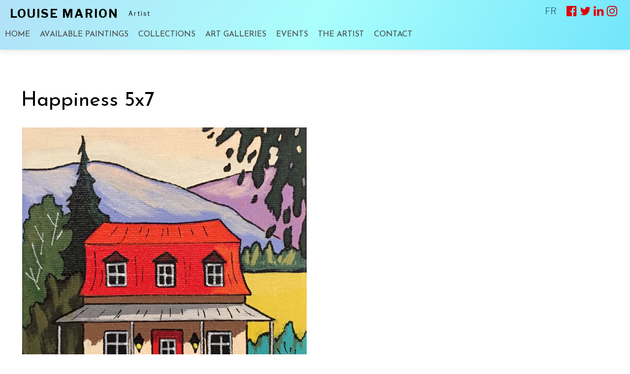

--- FILE ---
content_type: text/html; charset=windows-1252
request_url: https://www.louisemarion.com/en/collections/small-sizes/happiness-5x7
body_size: 6078
content:
<!DOCTYPE html>
<html lang="en" prefix="og: https://ogp.me/ns#" class="site_body ss_public site_loading pageid_products pageid_products_1180373350 font_icons responsive touch minh400 minh768 min640 under800 under1024 under1280 under1360"><head>
<meta http-equiv="content-type" content="text/html; charset=windows-1252">
<title>Happiness 5x7 - Louise Marion, landscaper canadian professionnal artist painter</title>
<meta property="og:title" content="Happiness 5x7">
<meta property="og:type" content="product">
<link rel="canonical" href="https://www.louisemarion.com/en/collections/small-sizes/happiness-5x7">
<meta property="og:url" content="https://www.louisemarion.com/en/collections/small-sizes/happiness-5x7">
<meta property="og:site_name" content="Louise Marion">
<meta property="og:image" content="https://sites.peintre.ca/photos/productsimages/f1111216582.jpg">
<meta property="og:image:width" content="578">
<meta property="og:image:height" content="800">
<meta property="og:image:type" content="image/jpeg">
<meta property="product:item_group_id" content="1180373350">
<meta property="product:retailer_item_id" content="1180373350">
<meta property="product:availability" content="out of stock">
<meta property="product:price:amount" content="">
<meta property="product:price:currency" content="CAD">
<meta property="og:description" content="Original acrylic painting on canvas">
<meta name="generator" content="Pense Web inc.">
<meta name="description" content="Original acrylic painting on canvas">
<meta name="robots" content="all, noarchive, noodp, noydir">
<meta name="viewport" content="width=device-width,initial-scale=1,user-scalable=yes">
<link rel="shortcut icon" href="https://www.louisemarion.com/icon.ico">
<style>.under640 .under640hide, .under800 .under800hide, .under1024 .under1024hide, .under1280 .under1280hide, .under1360 .under1360hide,.min640 .min640hide, .min800 .min800hide, .min1024 .min1024hide, .min1280 .min1280hide, .min1360 .min1360hide,.not_responsive .min640hide, .not_responsive .min800hide, .not_responsive .min1024hide, .not_responsive .min1280hide, .not_responsive .min1360hide{display:none;}.ss-hide{display:none;}.ss-zindex{position:relative;}.ss-d{text-align:left;-webkit-box-sizing: border-box;-moz-box-sizing: border-box;box-sizing: border-box;}.ss-t{display:table;text-align:left;-webkit-box-sizing: border-box;-moz-box-sizing: border-box;box-sizing: border-box;}.ss-t.ss-t-off,.site_loading.under1280 .ss-t.ss-t-cuttable{display:block;}.ss-r{display:table-row;-webkit-box-sizing: border-box;-moz-box-sizing: border-box;box-sizing: border-box;}.ss-t.ss-t-off>.ss-r,.site_loading.under1280 .ss-t.ss-t-cuttable>.ss-r{display:block;}.ss-w{width:100%;}.ss-ct{display:table-cell;vertical-align:top;-webkit-box-sizing: border-box;-moz-box-sizing: border-box;box-sizing: border-box;}.ss-cm{display:table-cell;vertical-align:middle;-webkit-box-sizing: border-box;-moz-box-sizing: border-box;box-sizing: border-box;}.ss-cb{display:table-cell;vertical-align:bottom;-webkit-box-sizing: border-box;-moz-box-sizing: border-box;box-sizing: border-box;}.ss-cp{display:table-cell;padding:0;}.ss-c-dum{display:table-cell;padding:0;width:1px;}.ss-single{display:block;}.ss-cut{display:table-cell;padding:0;}.ss-cut0{display:none;}.ss-cut.ss-cut-on, .ss-cut.ss-cut0.ss-cut-on,.site_loading.under1280 .ss-cut{display:block;width:100%;}.ss-cl{display:block;padding:0;}.ss-pt{padding-top:6px;}.ss-pr{padding-right:6px;}.ss-pb{padding-bottom:6px;}.ss-pl{padding-left:6px;}.ss-fl{float:left;}.ss-fr{float:right;}.ss-ib{display:inline-block;vertical-align:top;}.ss-fixed, .ss-fixed-scrollover.ss-fixed{position:fixed;z-index:10000;}.ss-fixed-scrollover{position:relative;z-index:10000;}.ss-fixed-t{top:0;width:100%;}.ss-fixed-b{bottom:0;width:100%;}.ss-fixed-l{top:0;left:0;bottom:0;}.ss-fixed-r{top:0;right:0;bottom:0;}.under800 .ss-fixed, .ss_edit .ss-fixed{position:relative;}.ss-flex{display:flex;flex-wrap:wrap;}/*.ss-flex.ss-flex-stretch{display:block;}*/.agent_ie .ss-flex{display:inherit;}.ss-flex-stretch{align-items:stretch;}.ss-flex-stretch.ss-flex-stretch-prop{align-items:normal;}.ss-flexitem{display:inline-block;/*flex-basis:320px;*/vertical-align:top;}.ss-flex-stretch>.ss-flexitem{flex-grow:1;}.ss-flex-stretch.ss-flex-stretch-prop>.ss-flexitem{flex-grow:inherit;}.ss-flex-am>.ss-flexitem,.ss-flex-ab>.ss-flexitem{display:flex;}.ss-flex-am>.ss-flexitem>*{align-self: center;}.ss-flex-ab>.ss-flexitem>*{align-self: flex-end;}.agent_ie .ss-flex-am>.ss-flexitem{display:inline-block;vertical-align:middle;}.agent_ie .ss-flex-ab>.ss-flexitem{display:inline-block;vertical-align:bottom;}.ss-flexitem:empty{display:none;}.ss-layers{position:relative;}.ss-al{margin-right:auto;}.ss-ar{margin-left:auto;}.ss-ac{margin-left:auto;margin-right:auto;}.ss-imc{line-height:1;}.ss-cntc{text-align:center;}.ss-cntc>*{margin-left:auto;margin-right:auto;}.ss-cntl{text-align:left;}.ss-cntl>*{margin-right:auto;}.ss-cntr{text-align:right;}.ss-cntr>*{margin-left:auto;}.ss-at{vertical-align:top;}.ss-ab{vertical-align:bottom;}.ss-am{vertical-align:middle;}.ss_public .ss-height-window{height:100vh;}.ss-bg{background-attachment:scroll;background-size:auto;background-position:center;background-repeat:no-repeat;}.ss-bg-scover, .ss-bg-scover-over{background-size:cover;}.ss-bg-scontain{background-size:contain;}.ss-bg-sauto{background-size:auto;}.ss-bg-repeat{background-repeat:repeat;}.ss-bg-repeat-x{background-repeat:repeat-x;}.ss-bg-repeat-y{background-repeat:repeat-y;}.ss-bg-fixed{background-attachment:fixed;}.ss-bg-parallax{background-attachment:fixed;}.agent_ios .ss-bg-fixed,.agent_ios .ss-bg-parallax{background-attachment:scroll;}</style>
<link rel="StyleSheet" href="https://www.louisemarion.com/cache/css/main6674616678dedcfae1f1acf8beca7b58.css">
<script>var site_config={"base_url":"https:\/\/www.louisemarion.com\/","language":"en","currency":"CAD","is_bot":1,"is_responsive":1,"is_hidpi":0,"is_mobile_theme":0,"is_mobile":1,"statscode":"<script type=\"text\/javascript\">\r\nvar gaJsHost = ((\"https:\" == document.location.protocol) ? \"https:\/\/ssl.\" : \"http:\/\/www.\");\r\ndocument.write(unescape(\"%3Cscript src='\" + gaJsHost + \"google-analytics.com\/ga.js' type='text\/javascript'%3E%3C\/script%3E\"));\r\n<\/script>\r\n<script type=\"text\/javascript\">\r\ntry {\r\nvar pageTracker = _gat._getTracker(\"UA-7653613-1\");\r\npageTracker._trackPageview();\r\n} catch(err) {}<\/script>"};</script>
<script src="https://www.louisemarion.com/cache/js/main8bc1f75df0039c013aa670a7c5c47887.js"></script>
</head><body class="site_body ss_public site_en theme_lmarion">
<a id='page_top'></a><script>
  $(function(){
    var params_main = {
      'stealth': false,
      'hOver': true,
      'hideOnMenu': true,
      'hideDelay': 250,
      'pLevel': [ {'no_pos' : false, 'no_hide' : false, 'hide_megamenu' : false, 'x_plimit' : false, 'y_plimit' : false, 'inv' : false, 'xF' : 0, 'yF' : 0, 'position' : '', 'axis' : 'h', 'sT' : 'fadeIn(80)', 'hT' : 'fadeOut(200)', 'cT' : 'hide()', 'fT' : 'fadeOut(30)', 'xC' : 'left', 'xP' : 'left', 'yC' : 'top', 'yP' : 'bottom'}, {'no_pos' : false, 'no_hide' : false, 'hide_megamenu' : false, 'x_plimit' : false, 'y_plimit' : false, 'inv' : false, 'xF' : 0, 'yF' : 0, 'position' : '', 'axis' : 'v', 'sT' : '', 'hT' : '', 'cT' : '', 'fT' : '', 'xC' : '', 'xP' : '', 'yC' : '', 'yP' : ''}, {}, {} ]
      };
    var cmenu_main = new cMenu("menu_main_0", "menu", params_main);
    cmenu_main.display();
  });
</script>
<div id="ssd621307514" class="ss-det"><div class="th_body"><div id="ssd107499712" class="ss-det"><div class="th_main ss-body"><div id="ssd706752510" class="ss-det"><div class="ss-fixed ss-fixed-t ss-calc ss-fixed-spacer"><div><div id="ssd2634513562" class="ss-det ss-box under640hide"><div class="ss-box bg_color bg_light band_lightcolor_1 ss-fw"><div class="band_wrap"><div class="band_bg1"><div class="band_bg2"><div class="band_content"><div style="padding:0px 20px 0px 0px !important;" class="ss-d"><div id="ssd1156479495" class="ss-det"><div class="ss-t ss-w"><div class="ss-cb ss-c1"><div id="ssd2764776885" class="ss-det under1360hide"><div class="th_head_title_cnt ss-t"><div class="ss-para th_head_title"><div class='content'>LOUISE MARION</div></div>
<div class="ss-para th_head_subtitle"><div class='content'>Artist</div></div>
</div></div>
</div>
<div class="ss-cb ss-c2 ss-w"><div id="ssd291477104" class="ss-det"><div class="ss-t ss-w"><div class="ss-ct ss-c1"><div id="ssd1068427530" class="ss-det min1360hide"><div class="th_head_title_cnt ss-t ss-t-cuttable"><div class="ss-cb ss-c1"><div class="ss-para th_head_title"><div class='content'>LOUISE MARION</div></div>
</div>
<div class='ss-cut ss-cut-on' data-max="592" style="width:20px;min-width:20px;min-height:20px;"></div><div class="ss-cb ss-c2"><div class="ss-para th_head_subtitle"><div class='content'>Artist</div><div style="height:.5em;"></div></div>
</div>
</div>
</div>
</div>
<div class="ss-ct ss-c2"><div class="ss-para"><div style="height:.5em;"></div></div>
<div id="ssd112648143" class="ss-det"><div class="ss-ar ss-t"><div class="ss-cm ss-c1"></div>
<div class='ss-cp' style="width:20px;min-width:20px;min-height:20px;"></div><div class="ss-cm ss-c2"><div class="ss-para"><div class='content'><a href="https://www.louisemarion.com/fr/collections/petits-formats/bonheur-5x7">FR</a></div></div>
</div>
<div class='ss-cp' style="width:20px;min-width:20px;min-height:20px;"></div><div class="ss-cm ss-c3"><div class='mod_smedias'><div class='smedias_icons'><span class="smedias_icon"><a href="https://www.facebook.com/louise.marion.92" target="_blank"><span class='smedias_font smedias_m smedias_facebook'></span></a></span><span class="smedias_icon"><a href="https://twitter.com/louisemarionart?lang=fr" target="_blank"><span class='smedias_font smedias_m smedias_twitter'></span></a></span><span class="smedias_icon"><a href="https://ca.linkedin.com/in/louisemarion" target="_blank"><span class='smedias_font smedias_m smedias_linkedin'></span></a></span><span class="smedias_icon"><a href="https://www.instagram.com/louise_marion_artist/" target="_blank"><span class='smedias_font smedias_m smedias_instagram'></span></a></span></div></div>
</div>
</div>
</div>
<div class="ss-para"><div style="height:.5em;"></div></div>
<div id="ssd3348801285" class="ss-det min800hide"><div><div class="ss-para bt_sidemenu_div"><div class="button_link_container"  style='text-align:right;'><a class="button button_link button_small" href="#">MENU</a></div></div>
<div class="ss-para"><div style="height:.5em;"></div></div>
</div></div>
</div>
</div>
</div>
<div id="ssd367967870" class="ss-det under800hide"><div class="ss-t"><div class='mod_menu_main'>

<div class="menu_container_wrapper submenu_container_wrapper menu_level2 menu_type_menu" id="menu_mod7_1" style="display:none;">
<table class='menu_container submenu_container'>
<tr><td onclick="location='https://www.louisemarion.com/en/productscategories.php?cat=48148318';return false;" class="menu submenu normal first menu_no1"><span class='inner'>Coastal</span></td>
</tr><tr><td onclick="location='https://www.louisemarion.com/en/paintings/winter';return false;" class="menu submenu normal menu_no2"><span class='inner'>Winter</span></td>
</tr><tr><td onclick="location='http://www.louisemarion.net/en/paintings/landscapes';return false;" class="menu submenu normal menu_no3"><span class='inner'>Canadian landscapes</span></td>
</tr><tr><td onclick="location='https://www.louisemarion.com/en/collections/small-sizes';return false;" class="menu submenu normal menu_no4"><span class='inner'>Small sizes</span></td>
</tr><tr><td onclick="location='https://www.louisemarion.com/en/paintings/provence';return false;" class="menu submenu normal menu_no5"><span class='inner'>Provence</span></td>
</tr><tr><td onclick="location='https://www.louisemarion.com/en/paintings/streetscapes';return false;" class="menu submenu normal menu_no6"><span class='inner'>Urban scenes</span></td>
</tr><tr><td onclick="location='https://www.louisemarion.com/en/productscategories.php?cat=112437502';return false;" class="menu submenu normal last menu_no7"><span class='inner'>Tuscany</span></td>
</tr></table>
</div>

<div class="menu_container_wrapper submenu_container_wrapper menu_level2 menu_type_menu" id="menu_mod7_2" style="display:none;">
<table class='menu_container submenu_container'>
<tr><td onclick="location='https://www.louisemarion.com/en/artistic-philosophy.htm';return false;" class="menu submenu normal first menu_no1"><span class='inner'>Artistic philosophy</span></td>
</tr><tr><td onclick="location='https://www.louisemarion.com/en/cv.htm';return false;" class="menu submenu normal menu_no2"><span class='inner'>CV</span></td>
</tr><tr><td onclick="location='https://www.louisemarion.com/en/press-kit.htm';return false;" class="menu submenu normal menu_no3"><span class='inner'>Press kit</span></td>
</tr><tr><td onclick="location='https://www.louisemarion.com/en/magazin-art.htm';return false;" class="menu submenu normal menu_no4"><span class='inner'>Magazin'Art</span></td>
</tr><tr><td onclick="location='https://www.louisemarion.com/en/on-the-road.htm';return false;" class="menu submenu normal last menu_no5"><span class='inner'>On the road !</span></td>
</tr></table>
</div>


<div class="menu_container_wrapper menu_level1 menu_type_menu" id="menu_mod7_0">
<table class='menu_container'>
<tr>
<td onclick="location='https://www.louisemarion.com/en/home.htm';return false;" class="menu normal first menu_no1"><span class='inner'>HOME</span></td>
<td onclick="location='https://www.louisemarion.com/en/available-paintings.htm';return false;" class="menu normal menu_no2"><span class='inner'>AVAILABLE PAINTINGS</span></td>
<td title="menu_mod7_1" class="menu normal menu_no3 menu_with_submenu"><span class='inner'>COLLECTIONS</span></td>
<td onclick="location='https://www.louisemarion.com/en/art-galleries.htm';return false;" class="menu normal menu_no4"><span class='inner'>ART GALLERIES</span></td>
<td onclick="location='https://www.louisemarion.com/en/events.htm';return false;" class="menu normal menu_no5"><span class='inner'>EVENTS</span></td>
<td title="menu_mod7_2" class="menu normal menu_no6 menu_with_submenu"><span class='inner'>THE ARTIST</span></td>
<td onclick="location='https://www.louisemarion.com/en/contact-me.htm';return false;" class="menu normal last menu_no7"><span class='inner'>CONTACT</span></td>
</tr>
</table>
</div>
<script>
  $(function(){
    var params_mod7 = {
      'stealth': false,
      'hOver': true,
      'hideOnMenu': true,
      'hideDelay': 250,
      'pLevel': [ {'no_pos' : false, 'no_hide' : false, 'hide_megamenu' : false, 'x_plimit' : false, 'y_plimit' : false, 'inv' : false, 'xF' : 0, 'yF' : 0, 'position' : '', 'axis' : 'h', 'sT' : 'fadeIn(80)', 'hT' : 'fadeOut(200)', 'cT' : 'hide()', 'fT' : 'fadeOut(30)', 'xC' : 'left', 'xP' : 'left', 'yC' : 'top', 'yP' : 'bottom'}, {'no_pos' : false, 'no_hide' : false, 'hide_megamenu' : false, 'x_plimit' : false, 'y_plimit' : false, 'inv' : false, 'xF' : 0, 'yF' : 0, 'position' : '', 'axis' : 'v', 'sT' : '', 'hT' : '', 'cT' : '', 'fT' : '', 'xC' : '', 'xP' : '', 'yC' : '', 'yP' : ''}, {}, {} ]
      };
    var cmenu_mod7 = new cMenu("menu_mod7_0", "menu", params_mod7);
    cmenu_mod7.display();
  });
</script>
</div>
</div></div>
</div>
</div>
</div>
</div></div></div></div></div></div></div>
<div id="ssd2897365319" class="ss-det ss-box min640hide"><div class="ss-box bg_color bg_light band_lightcolor_1"><div class="band_wrap"><div class="band_bg1"><div class="band_bg2"><div class="band_content"><div style="padding:10px !important;" class="ss-d"><div id="ssd348901149" class="ss-det"><div class="ss-t ss-w"><div class="ss-cm ss-c1"><div class="ss-para th_head_title"><div class='content'>LOUISE MARION</div></div>
</div>
<div class="ss-cm ss-c2"><div id="ssd394375823" class="ss-det"><div class="ss-ar ss-t"><div class='mod_smedias'><div class='smedias_icons'><span class="smedias_icon"><a href="https://www.facebook.com/louise.marion.92" target="_blank"><span class='smedias_font smedias_m smedias_facebook'></span></a></span><span class="smedias_icon"><a href="https://twitter.com/louisemarionart?lang=fr" target="_blank"><span class='smedias_font smedias_m smedias_twitter'></span></a></span><span class="smedias_icon"><a href="https://ca.linkedin.com/in/louisemarion" target="_blank"><span class='smedias_font smedias_m smedias_linkedin'></span></a></span><span class="smedias_icon"><a href="https://www.instagram.com/louise_marion_artist/" target="_blank"><span class='smedias_font smedias_m smedias_instagram'></span></a></span></div></div>
</div></div>
</div>
</div>
</div>
<div id="ssd1241858304" class="ss-det"><div class="ss-t ss-w"><div class="ss-cm ss-c1"><div class="ss-para th_head_subtitle"><div class='content'>Artist</div></div>
</div>
<div class="ss-cm ss-c2"><div id="ssd538901894" class="ss-det"><div class="ss-ar ss-t"><div class="ss-cm ss-c1"><div class="ss-para"><div class='content'><a href="https://www.louisemarion.com/fr/collections/petits-formats/bonheur-5x7">FR</a></div></div>
</div>
<div class='ss-cp' style="width:20px;min-width:20px;min-height:20px;"></div><div class="ss-cm ss-c2"><div class="ss-para bt_sidemenu_div"><div class="button_link_container"  style='text-align:right;'><a class="button button_link button_small" href="#">MENU</a></div></div>
</div>
</div>
</div>
</div>
</div>
</div>
</div></div></div></div></div></div></div>
</div></div>
</div>
<script>$.includeOnce('thickbox.js');</script><div id="ssd187406730" class="ss-det"><div class="ss-box-wrap ss-height-fill"><div id="ssd1152743734" class="ss-det"><div style="padding:3px !important;"><div class="ss-para"><h1 class='pagetitle'><span class="prdtitle">Happiness 5x7</span></h1><small><small>&nbsp;</small></small></div>
<div id="ssd113169090" class="ss-det"><div class="gab_prd_detail_images ss-t"><div class="ss-ct ss-c1"><div style="position:relative;"><div class='protect_layer' title="Happiness 5x7"></div><img  style="height:auto;width:100%;max-width:578px;min-width:100px;" class="image noprint ss-protect ss-lazy" hspace="2" vspace="2" id="image_1180373350" width="578" height="800" src="data:image/svg+xml,%3Csvg xmlns='https://www.w3.org/2000/svg' viewBox='0 0 578 800'%3E%3C/svg%3E" data-src="https://sites.peintre.ca/photos/productsimages/f1111216582.jpg" alt="Happiness 5x7" style='z-index:2;'></div><script>var pos=0;if( is_array(pk_imgs) ){var i = pk_imgs.length;pk_imgs[i] = 249187020;}else{var pk_imgs = [249187020];}</script></div>
<div class="ss-ct ss-c2" style="width:20px;min-width:20px;"></div>
<div class="ss-ct ss-c3"></div>
</div>
</div>
<div class="ss-para"><small><small>&nbsp;</small></small></div>
<div class="ss-para"><div class='content_title'></div></div>
<div class="ss-para gab_prd_sold"><div class='bigcontent_title'>Sold</div><div style="height:.5em;"></div></div>
<div class="ss-para"><div class='content'><div class="prddescription">Original acrylic painting on canvas<br />
</div></div><small><small>&nbsp;</small></small></div>
<div id="ssd961542599" class="ss-det"><div class="ss-t"><div class="ss-cm ss-c1"><div class="ss-para"><div class='content_title'></div></div>
</div>
<div class="ss-cm ss-c2" style="width:15px;min-width:15px;"></div>
<div class="ss-cm ss-c3"><div id="ssd1040250174" class="ss-det"><div></div></div>
</div>
</div>
</div>
<div id="ssd434970290" class="ss-det"><div></div></div>
<div class="ss-para"><div class='content'></div></div>
<div class="ss-para"><small><small>&nbsp;</small></small></div>
<div id="ssd4057591690" class="ss-det"><div class="ss-t"><div class="ss-cm ss-c1"><div class="ss-para"><div class='smallcontent_title'>SHARE</div></div>
</div>
<div class='ss-cp' style="width:10px;min-width:10px;min-height:10px;"></div><div class="ss-cm ss-c2"><div class='mod_smedias_simpleshare'><div class='smedias_simple'><div class='smedias_bt smedias_font smedias_m smedias_facebook' title="Facebook" onclick="window.open('http://www.facebook.com/sharer.php?u=https%3A%2F%2Fwww.louisemarion.com%2Fen%2Fcollections%2Fsmall-sizes%2Fhappiness-5x7');return false;"></div><div class='smedias_bt smedias_font smedias_m smedias_twitter' title="Twitter" onclick="window.open('https://twitter.com/share?url=https%3A%2F%2Fwww.louisemarion.com%2Fen%2Fcollections%2Fsmall-sizes%2Fhappiness-5x7');return false;"></div><div class='smedias_bt smedias_font smedias_m smedias_linkedin' title="LinkedIn" onclick="window.open('http://www.linkedin.com/shareArticle?mini=true&amp;url=https%3A%2F%2Fwww.louisemarion.com%2Fen%2Fcollections%2Fsmall-sizes%2Fhappiness-5x7');return false;"></div></div></div>
</div>
</div>
</div>
</div></div>
<script>$.includeOnce('thickbox.js');</script><script>

var msrc_1180373350=[];
var mdimension_1180373350=[];
var malt_1180373350=[];function ShowModels_1180373350(mdl){};

</script><script>
site_config.prd=1180373350;
site_config.prd_name="Happiness 5x7";
</script>
</div></div>
<div id="ssd627061374" class="ss-det ss-box"><div class="ss-box bg_color bg_light band_lightcolor_1"><div class="band_wrap"><div class="band_bg1"><div class="band_bg2"><div class="band_content"><div style="padding-top:60px !important;padding-bottom:60px !important;" class="ss-d"><div id="ssd83873710" class="ss-det"><div class="ss-t ss-t-cuttable ss-w"><div class="ss-ct ss-c1" style="width:20%;"><div class="ss-para"><div class='ss-imc'><span class="round_frame"><img  class="round_frame ss-lazy" id="ps302458080" width="200" height="157" src="data:image/svg+xml,%3Csvg xmlns='https://www.w3.org/2000/svg' viewBox='0 0 200 157'%3E%3C/svg%3E" data-src="https://sites.peintre.ca/photos/ssparagraph/302458080f.jpg" alt="" title="" ></span></div></div>
</div>
<div class='ss-cut ss-cut-on' data-max="592" style="width:10px;min-width:10px;min-height:10px;"></div><div class="ss-ct ss-c2" style="width:80%;"><div id="ssd1754408451" class="ss-det"><div class="ss-t ss-t-cuttable ss-w"><div class="ss-ct ss-c1" style="width:50%;"><div class="ss-para"><div class='content' style='text-align:left;-moz-text-align:-moz-left;-khtml-text-align:-khtml-left;'>Do not hesitate to contact me if you need more informations! I accept orders with your personnal specifications.</div><small><small>&nbsp;</small></small></div>
<div class="ss-para"><div class="button_link_container" ><a class="button button_link" href="https://www.louisemarion.com/en/contact-me.htm" title="CONTACT">Join Me</a></div></div>
</div>
<div class='ss-cut ss-cut-on' data-max="767" style="width:30px;min-width:30px;min-height:30px;"></div><div class="ss-ct ss-c2" style="width:50%;"><div class="ss-para"><div class='content_title'>Subscribe to my newsletter</div><div style="height:.5em;"></div></div>
<div class='mod_mlists_subscribe'>
<form style='padding:0px;margin:0px' name="frma8bd487" id="frma8bd487" action="localhost" enctype="multipart/form-data" method="POST"><input type="hidden" name="submitform" id="submitform" value="1"><input type="hidden" name="submitcode" id="submitcode" value="c706a254416739a6a0a0d7c73197995d"><input type="hidden" name="mod_uid" id="mod_uid" value="mod9"><script>
$(function(){
$('#frma8bd487').prop('action', "/en/collections/small-sizes/happiness-5x7");
$('#frma8bd487 #submitform').val($('#frma8bd487 #submitcode').val());
});
</script>
<div class='mod_form_content'><div class='mod_form_fields'><div class="fld_fullname"><input type="text" size="35" class="formfield cff-text" name="fullname" id="fullname" value="" placeholder="Your name" /></div><div class='div_emails_and_btn'><div id='mailing_list_emails' class='mailing_list_emails'><div class='fld_emails'><input type="text" size="35" class="formfield cff-text cff-email" name="email" id="email" value="" spellcheck="false" placeholder="Your email" /></div></div><div class="fld_btn_submit"><input type="submit" value="I suscribe" id="btn_submit" name="btn_submit" class="button bt_save"></div></div></div></div>
</form>
</div>
</div>
</div>
</div>
</div>
</div>
</div>
</div></div></div></div></div></div></div>
<div id="ssd112643598" class="ss-det ss-box"><div class="ss-box bg_light band_light_2 ss-fw"><div class="band_wrap"><div class="band_bg1"><div class="band_bg2"><div class="band_content"><div style="padding-top:10px !important;padding-bottom:10px !important;" class="ss-d"><div id="ssd462355624" style="padding:10px !important;" class="ss-det"><div class="ss-t ss-t-cuttable ss-w"><div class="ss-cm ss-c1" style="width:50%;"><div id="ssd121449012" class="ss-det"><div class="ss-t ss-t-cuttable"><div class="ss-cm ss-c1"><div class="ss-para"><div class='smallcontent'>© 2026 Louise Marion. All rights reserved.</div></div>
</div>
<div class='ss-cp' style="width:10px;min-width:10px;min-height:10px;"></div><div class="ss-cm ss-c2"></div>
<div class='ss-cut ss-cut-on' data-max="592" style="width:10px;min-width:10px;min-height:10px;"></div><div class="ss-cm ss-c3"></div>
</div>
</div>
</div>
<div class='ss-cut ss-cut-on' data-max="592" style="width:10px;min-width:10px;min-height:10px;"></div><div class="ss-cm ss-c2" style="width:50%;"><div class="ss-para"><div class='content_title' style='text-align:right;'><a class='penseweb' href="https://www.penseweb.com/fr/vente-en-ligne.htm"><img width="113" height="44" class='ss-lazy' data-src="https://www.louisemarion.com/base/penseweb.png" src="data:image/svg+xml,%3Csvg xmlns='https://www.w3.org/2000/svg' viewBox='0 0 113 44'%3E%3C/svg%3E" width="113" height="44" alt="Pense Web - Online store" /></a></div></div>
</div>
</div>
</div>
</div></div></div></div></div></div></div>
<script>$.includeOnce('thickbox.js');</script></div></div>
<div id="ssd400591508" class="ss-det"><div class="th_sidemenu"><div id="ssd3774501748" class="ss-det ss-box"><div class="ss-box bg_dark band_dark_2"><div class="band_wrap"><div class="band_bg1"><div class="band_bg2"><div class="band_content"><div style="padding:10px !important;" class="ss-d"><div class="ss-para bt_sidemenu_close"><div class='ss-t ss-ar ss-imc'><img  class=" ss-lazy" id="ps541610670" width="29" height="29" src="data:image/svg+xml,%3Csvg xmlns='https://www.w3.org/2000/svg' viewBox='0 0 29 29'%3E%3C/svg%3E" data-src="https://sites.peintre.ca/photos/ssparagraph/541610670f.png" alt="" title="" ></div><small><small>&nbsp;</small></small></div>
<div class="ss-para"><small><small>&nbsp;</small></small></div>
<div class='mod_sitemap'>
<ul class='sitemap'>
<li><a href="https://www.louisemarion.com/en/home.htm">HOME</a></li>
<li><a href="https://www.louisemarion.com/en/available-paintings.htm">AVAILABLE PAINTINGS</a></li>
<li>COLLECTIONS
<ul class='sitemap1'>
<li><a href="https://www.louisemarion.com/en/productscategories.php?cat=48148318">Coastal</a></li>
<li><a href="https://www.louisemarion.com/en/paintings/winter">Winter</a></li>
<li><a href="http://www.louisemarion.net/en/paintings/landscapes">Canadian landscapes</a></li>
<li><a href="https://www.louisemarion.com/en/collections/small-sizes">Small sizes</a></li>
<li><a href="https://www.louisemarion.com/en/paintings/provence">Provence</a></li>
<li><a href="https://www.louisemarion.com/en/paintings/streetscapes">Urban scenes</a></li>
<li><a href="https://www.louisemarion.com/en/productscategories.php?cat=112437502">Tuscany</a></li>
</ul>
</li>
<li><a href="https://www.louisemarion.com/en/art-galleries.htm">ART GALLERIES</a></li>
<li><a href="https://www.louisemarion.com/en/events.htm">EVENTS</a></li>
<li>THE ARTIST
<ul class='sitemap1'>
<li><a href="https://www.louisemarion.com/en/artistic-philosophy.htm">Artistic philosophy</a></li>
<li><a href="https://www.louisemarion.com/en/cv.htm">CV</a></li>
<li><a href="https://www.louisemarion.com/en/press-kit.htm">Press kit</a></li>
<li><a href="https://www.louisemarion.com/en/magazin-art.htm">Magazin'Art</a></li>
<li><a href="https://www.louisemarion.com/en/on-the-road.htm">On the road !</a></li>
</ul>
</li>
<li><a href="https://www.louisemarion.com/en/contact-me.htm">CONTACT</a></li>
</ul>
</div>
<div class="ss-para"><small><small>&nbsp;</small></small></div>
<div class='mod_smedias fx_blackout'><div class='smedias_icons'><span class="smedias_icon"><a href="https://www.facebook.com/louise.marion.92" target="_blank"><span class='smedias_font smedias_l smedias_facebook'></span></a></span><span class="smedias_icon"><a href="https://twitter.com/louisemarionart?lang=fr" target="_blank"><span class='smedias_font smedias_l smedias_twitter'></span></a></span><span class="smedias_icon"><a href="https://ca.linkedin.com/in/louisemarion" target="_blank"><span class='smedias_font smedias_l smedias_linkedin'></span></a></span><span class="smedias_icon"><a href="https://www.instagram.com/louise_marion_artist/" target="_blank"><span class='smedias_font smedias_l smedias_instagram'></span></a></span></div></div>
</div></div></div></div></div></div></div>
</div></div>
</div></div>
<script>$.includeOnce('thickbox.js');</script><script>$(function(){pwLastCall();});</script></body></html>

--- FILE ---
content_type: text/css
request_url: https://www.louisemarion.com/cache/css/main6674616678dedcfae1f1acf8beca7b58.css
body_size: 21473
content:
@import url("//fonts.googleapis.com/css?family=Libre+Franklin:400,500,700|Josefin+Sans:400,600&display=swap");
body,html{height:100%;width:100%;margin:0;padding:0}iframe,label,table,caption,tbody,tfoot,thead,tr,th,td{padding:0;border:0;font-weight:inherit;font-style:inherit;font-size:100%;font-family:inherit}div{margin:0;padding:0;border:0}table{text-align:left;border-spacing:0}form{padding:0;margin:0}h1,h2,h3,h4,h5,h6,pre,code,kbd{margin:0;font-size:1em}h1,h2,h3,h4,h5,h6{font-weight:normal}img{vertical-align:bottom}nav ul,nav ol{list-style:none}abbr,img,object,fieldset{border:0}blockquote,q,em,cite,dfn,i,cite,var,address{font-style:italic}li{margin-left:25px}input[type="checkbox"]{vertical-align:bottom;cursor:pointer;margin:3px 3px 3px 4px}input[type="radio"]{vertical-align:bottom;cursor:pointer;margin:3px 3px 3px 4px}label{cursor:pointer}.formfield,.button{border-radius:0;border-style:solid}input::-ms-clear{display:none}.clearfix:after,.lay_row:after,.ss-cf:after{content:"";clear:both;display:table}.lay_blk{float:left;padding-right:10px}.lay_lbl{float:left;font-weight:bold;padding-right:5px}.lay_val{float:left;padding-bottom:3px}body{font-size:8pt;font-family:verdana,arial,helvetica,sans-serif}body.site_popup{padding:10px;box-sizing:border-box}body.site_popup .formfield{width:100%;box-sizing:border-box}.bnr_img{padding-left:3px;padding-right:3px}.center{margin-left:auto;margin-right:auto;text-align:center}.center>*{margin-left:auto;margin-right:auto}.nobr{white-space:nowrap}button,input,textarea,select,.formfield{font-size:8pt;font-family:verdana,arial,helvetica,sans-serif}textarea.formfield{resize:none}.formfield{margin:2px 0 2px 0}.formfield.formfield_error,.formfield_error{border:1px solid #d00}.cff-radio-cnts.formfield_error{border:inherit}.cff-radio-cnts.formfield_error .cff-radio-style{box-shadow:0 0 0 1px #d00}optgroup{padding-bottom:.5em}.menucell,.button,.menu_box .menu_title{cursor:pointer}a.button,.button{text-decoration:none;display:inline-block}a.button:hover{text-decoration:none}.mod_form_buttons{margin-top:1em}.mod_form_buttons .button{margin-right:1em;margin-bottom:1em}.mod_form_buttons .button:last-child{margin-right:0}.bt_nav_div{text-align:center;padding:10px}.navbar.clearfix .bt_previous{float:left}.navbar.clearfix .bt_back{text-align:center}.navbar.clearfix .bt_next{float:right}.listtable{border:0;border-collapse:collapse;width:100%}.listcell{margin:0;padding:4px 8px;border-bottom:1px solid #ccc;vertical-align:top}.list{background-color:#fff}.listover{background-color:#ffd}.listinactiv{background-color:#ddd}.listinactiv2{background-color:#eee}.listoverinactiv{background-color:#ffd}.list_white,.bg_white{background-color:#FFF}.list_grey,.bg_grey{background-color:#ddd}.list_green,.bg_green{background-color:#efe}.list_orange,.bg_orange{background-color:#fff9f2}.list_red,.bg_red{background-color:#fee}.list_purple,.bg_purple{background-color:#eadaef}.list_title{font-size:10pt;font-weight:bold}.list_details{margin:5px 0 5px 20px}.list_group{margin:0;padding:10px 0 5px 10px;border-bottom:1px solid #ccc}.list_group h3{font-size:10pt;font-weight:bold;border:0;margin:0;padding:0}.fs_field{display:inline;padding:1px;margin:0}.negativ{color:#d00}.negativ_border{border-color:#d00}.error_box{font-weight:bold;color:#d00}.error_box:empty{display:none}.sitemap{padding:0;margin:0}.sitemap>li{margin-left:0}.sitemap li{margin-top:3px;list-style-type:none;font-size:1.2em}.sitemap ul{padding:0;margin:0 0 1em 0}.sitemap1 li{font-size:.8em}.sitemap2 li{font-size:1em}@media print{.noprint{display:none}}.ss-protect{user-select:none;-moz-user-select:none;-webkit-user-drag:none;-webkit-user-select:none;-ms-user-select:none}.menubox{background-color:rgba(150,150,150,.4)}.menubox_outer{margin:0 0 .5em 0}.menubox_header_pad{margin:.5em 0 .5em .5em}.menubox_title,.menubox_title_big,.menubox_title_nobg,.menubox_title_nobg_big{font-size:1.5em;font-weight:bold}.menubox_title_big,.menubox_title_nobg_big{font-size:2em}.menubox_item,.menubox_item_over,.menubox_item_topright,.menubox_item_topright_over{border:1px solid #bbb;padding:3px 5px 3px 5px;background-color:#fff;color:#444;cursor:pointer;font-weight:bold}.menubox_item_over,.menubox_item_topright_over{background-color:#eee}.menubox_item_topright,.menubox_item_topright_over{border-bottom:0}.menubox_item_outer{margin:1px 1px 1px 1px;border-right:2px solid #eee;border-bottom:2px solid #eee}.menubox_item_outer_topright{margin:1px 1px 0 1px;border-right:2px solid #eee}.menubox_submenu_item,.menubox_submenu_item_over,.menubox_submenu_item_top,.menubox_submenu_item_top_over{border:1px solid #bbb;padding:2px 6px 2px 6px;background-color:#fff;color:#444;cursor:pointer}.menubox_submenu_item_over,.menubox_submenu_item_top_over{background-color:#eee}.menubox_submenu_item_top,.menubox_submenu_item_top_over{border-top:0}.menubox_content{padding:.5em .5em .5em .5em}.menubox_folder_left,.menubox_folder_left_over,.menubox_folder_left_current{padding:2px 4px 2px 4px;border:1px solid #ccc;background-color:#fff;color:#444;cursor:pointer;font-weight:bold;font-size:8pt;border-right:2px solid #aaa}.menubox_folder_left_over{background-color:#eee}.menubox_folder_left_current{background-color:#fff;color:#000;border:1px solid #aaa;border-right:0;padding-right:6px;cursor:default}.menubox_folder_left_space{padding:0 1px 0 1px;border-right:2px solid #aaa;font-size:8px}.menubox_folder_top,.menubox_folder_top_over,.menubox_folder_top_current{padding:2px 4px 2px 4px;border:1px solid #ccc;background-color:#fff;color:#444;cursor:pointer;font-size:8pt;border-bottom:1px solid #aaa}.menubox_folder_top_over{background-color:#eee}.menubox_folder_top_current{background-color:#fff;color:#000;font-weight:bold;border:1px solid #aaa;border-bottom:0;padding-bottom:1px;cursor:default}.menubox_folder_top_space{padding:0 1px 0 1px;border-bottom:1px solid #aaa;font-size:8px}.menubox_folder_content{padding:10px;border-left:1px #bbb dotted;border-bottom:1px #bbb dotted}.menubox_icon{border:1px solid #bbb;background-color:#fff}.calendars_months1{background-color:#ffffd5}.calendars_months2{background-color:#fff4bc}.calendars_months3{background-color:#eee}#navno .current{font-weight:bold;text-decoration:underline;cursor:pointer}#navno .number{font-weight:normal;text-decoration:none;cursor:pointer}#navno span{margin:0 .3em 0 .3em;padding:0}dl.m_list,.m_list dl,.m_list dt,.m_list dd,ul.m_list,.m_list ul,.m_list li{margin:0;padding:0;list-style-type:none}dl.m_list,.m_list dl{margin:0 0 5px 0}.m_list dt{margin:5px 0 2px 0;font-weight:bold;font-size:10pt}.m_list dd p{margin:3px 0 3px 0}.autoScroller_divToScroll{overflow:hidden;position:relative}.breadcrumb{margin:0 0 1em 0;line-height:160%}.share_actions{position:relative}.share_controls{position:absolute;font-size:14px;line-height:14px;color:#333;background-color:#fff;z-index:500;text-transform:none;border:1px solid silver;padding:3px}.share_controls img{margin-right:5px}.share_controls a,.share_controls a:link,.share_controls a:visited,.share_controls a:active,.share_controls a:hover{white-space:nowrap;color:#333;text-decoration:none}.jp-audio li{margin:0}h2.cff,h3.cff,h4.cff,h5.cff{margin-top:1em;padding-top:0}p.cff{margin:0;padding:6px 0 6px 0}.cff-lbl{padding-right:1em;font-weight:bold}table.cff,table.cff-t{border-spacing:0}.cff-suffix table.cff{margin-top:-2px}.cff-checkbox-style,.cff-radio-style{display:none}.cff-combo{display:block;position:relative}.cff-combo>.cff-select{display:block;width:100%;padding-right:20px;margin-left:auto}.cff-combo-top{position:absolute;top:0;left:0;right:20px}.cff-combo-top>.cff-text{padding-right:0;margin:0}.cff-combo-top>*{width:100%}.cff_opt{display:inline-block;cursor:pointer;padding:2px 4px}.cff_opt.selected{font-weight:bold}.cff-pl{padding-left:3px}.cff-pt{padding-top:3px}.cff-pb{padding-bottom:3px}table.cff-pt,.ss-t.cff-pt{margin-top:3px}table.cff-pl,.ss-t.cff-pl{margin-left:3px}.cff-subcnt{padding-top:2px;padding-bottom:5px}.cff_date,.cff_time{display:inline-block;white-space:nowrap}.cff_bt_date{cursor:pointer;display:inline-block}.cff-no{font-weight:bold}.cff-no:after{font-weight:bold;content:' -'}.cff-suffix>.cff-txtpad{padding-left:.3em}.cff-txtpad{padding-right:2em}.cff-break-word{word-break:break-word}.cff-ib{display:inline-block;vertical-align:top;padding:0 1px 0 1px;margin:0}.cff-time,.cff-numeric,.cff-currency,.cff-right{text-align:right}.sel_tn{border:1px solid black}.unsel_tn{border:1px solid white}.smedias_icons{display:inline}.smedias_icon{padding:3px 6px 3px 0}.smedias_icon a,.smedias_icon a:link,.smedias_icon a:visited,.smedias_icon a:active,.smedias_icon a:hover{text-decoration:none !important}.smedias_font:before{font-family:FontAwesome;line-height:100%}.font_icons_fa6 .smedias_font:before{font-family:"Font Awesome 6 Brands"}.search_button .button_icon:before{font-family:FontAwesome;content:'\f002'}.smedias_s:before{font-size:16px}.smedias_m:before{font-size:24px}.smedias_l:before{font-size:32px}.smedias_bt{display:inline-block;cursor:pointer;padding:4px;margin:0 4px 4px 0}.smedias_facebook:before{content:'\f230'}.font_icons_fa6 .smedias_facebook:before{content:'\f082'}.smedias_simple .smedias_facebook:before{content:'\f09a'}.smedias_twitter:before{content:'\f099'}.smedias_google:before{content:'\f0d5'}.smedias_linkedin:before{content:'\f0e1'}.smedias_flickr:before{content:'\f16e'}.smedias_youtube:before{content:'\f167'}.smedias_vimeo:before{content:'\f27d'}.smedias_pinterest:before{content:'\f0d2'}.smedias_instagram:before{content:'\f16d'}.smedias_tripadvisor:before{content:'\f262'}.smedias_email:before{content:'\f003'}.smedias_print:before{content:'\f02f'}.mobile_version_header{position:relative;z-index:100;height:54px;background-color:#000;background-image:-moz-linear-gradient(top,#b3b3b3,#000);background-image:-ms-linear-gradient(top,#b3b3b3,#000);background-image:-o-linear-gradient(top,#b3b3b3,#000);background-image:-webkit-linear-gradient(top,#b3b3b3,#000);background-image:linear-gradient(top,#b3b3b3,#000);border-bottom:1px solid #b3b3b3}.mobile_version_header button{position:absolute;right:10px;top:5px;background-clip:padding-box;border:solid 1px #CCC;color:#333;cursor:pointer;display:inline-block;font-size:20px;line-height:20px;font-weight:bold;margin:1px;padding:10px 12px;text-decoration:none;text-shadow:#fff 0 1px 0;vertical-align:middle;white-space:nowrap;-moz-user-select:none;-webkit-user-select:none;-moz-border-radius:6px;-webkit-border-radius:6px;border-radius:6px;background:#f6f6f6;background:-moz-linear-gradient(top,#f6f6f6 0%,#e1e1e1 50%,#c6c6c6 51%,#efefef 100%);background:-webkit-gradient(linear,left top,left bottom,color-stop(0%,#f6f6f6),color-stop(50%,#e1e1e1),color-stop(51%,#c6c6c6),color-stop(100%,#efefef));background:-webkit-linear-gradient(top,#f6f6f6 0%,#e1e1e1 50%,#c6c6c6 51%,#efefef 100%);background:-o-linear-gradient(top,#f6f6f6 0%,#e1e1e1 50%,#c6c6c6 51%,#efefef 100%);background:-ms-linear-gradient(top,#f6f6f6 0%,#e1e1e1 50%,#c6c6c6 51%,#efefef 100%);background:linear-gradient(to bottom,#f6f6f6 0%,#e1e1e1 50%,#c6c6c6 51%,#efefef 100%);filter:progid:DXImageTransform.Microsoft.gradient(startColorstr='#f6f6f6',endColorstr='#efefef',GradientType=0)}.captcha{margin-top:5px}.captcha_label{font-size:1em;margin-bottom:1px}.captcha_img{height:40px;background-color:rgba(255,255,255,0.7);border-radius:5px}.captcha_img img{cursor:pointer}.captcha_img,.captcha a{margin-left:5px}.captcha .formfield{margin:0}#fb-root{display:none}.fb-like{overflow:hidden}.ss-fx-rotatex{perspective:500px}.ss-anim-start-fadein{opacity:0}.ss-anim-fadein{opacity:1;transition:all .4s ease 0s}.ss-anim-start-scalein{transform:scale(0,0);transition:none}.ss-anim-scalein{transform:scale(1,1);transition:all .4s cubic-bezier(.47,1.64,.41,.8) 0s}.ss-anim-start-translate{transition:none}.ss-anim-translate{transition:transform .8s cubic-bezier(.47,1.64,.41,.8) 0s}.ss-anim-start-translateyin{transform:translateY(100%)}.ss-anim-translateyin{transform:translateY(0);transition:all .4s ease 0s}.ss-accordion .ss-title{cursor:pointer}.site_loading .ss-accordion>.ss-item.close>.ss-cnt,.site_loading .ss-folders>.ss-item.close>.ss-cnt{display:none}.ss-folders .ss-title{cursor:pointer}.ss-folders>.ss-fold_title>.ss-title{display:inline-block;border-top:1px solid #ccc;border-right:1px solid #ccc;border-bottom:0;border-left:0;padding:5px 10px}.ss-folders>.ss-fold_title>.ss-title.first{border-left:1px solid #ccc}.ss-folders>.ss-fold_title>.ss-title.current{background-color:#eee}.ss-folders.ss-folder2accordion>.ss-fold_title>.ss-title{display:none}.ss-folders>.ss-fold_cnt>.ss-item>.ss-title{display:none}.ss-folders.ss-folder2accordion>.ss-fold_cnt>.ss-item>.ss-title{display:block}.ss-folders.ss-folder2accordion>.ss-fold_cnt>.ss-item>.ss-title{display:block}.ss-slider{position:relative;padding:0 50px}.ss-slider-nav{position:absolute;cursor:pointer;top:calc(50% - 30px);width:50px;text-align:center;color:var(--th_link)}.ss-slider-nav:hover{color:var(--th_link_o)}.ss-slider-nav.disabled{opacity:.3;cursor:default}.ss-slider-nav-left{left:0}.ss-slider-nav-right{right:0}.ss-slider-nav:before{font-family:FontAwesome;font-size:60px;line-height:60px}.ss-slider-nav:before:hover{color:var(--cp_link_o)}.ss-slider-nav-left:before{content:'\f104'}.ss-slider-nav-right:before{content:'\f105'}.ss-ratio{position:relative;padding-bottom:56.25%;padding-top:25px;height:0}.ss-ratio>*{position:absolute;top:0;left:0;width:100%;height:100%}.ss_overlay_bg,.ss_overlay_bg2{position:absolute;left:0;right:0;top:0;background-color:#fff;filter:alpha(opacity=90);opacity:.9;z-index:100}#ss_overlay{position:absolute;left:0;right:0;overflow:auto;filter:alpha(opacity=100);opacity:1;z-index:101}.ss_overlay_wrap{bottom:0}.ss_overlay_bg.ss_overlay_html{background-color:#000;opacity:.8;transition:all .3s ease 0s}.ss_overlay_bg.ss_overlay_start{opacity:0}.ss_overlay_cnt{position:relative;transition:all .6s ease 0s}.ss_overlay_cnt.ss_overlay_start{transform:rotate(180deg) scale(0)}.ss_overlay_html .ss_overlay_cnt{overflow:auto}.ss_overlay_close{position:absolute;z-index:105;top:-12px;right:-11px;cursor:pointer}.ss_overlay_close:before{font-family:FontAwesome;content:'\f00d';font-size:20px;padding:5px;line-height:20px;border-radius:50%;background:#000;color:#FFF}#ss_wait,.ss_wait{position:fixed;left:0;right:0;top:0;bottom:0;background-color:rgba(255,255,255,.7);z-index:10000}#ss_wait_cnt{position:absolute;left:0;right:0;top:0;bottom:0}#ss_wait_subcnt{position:relative;width:100%;height:100%;text-align:center;vertical-align:middle}#ss_wait_subcnt_bg{color:#666;background-color:rgba(255,255,255,.95);padding:10px;display:inline-block;box-shadow:0 0 20px rgba(0,0,0,.2)}#ss_wait_loader{width:100%;height:30px;background:transparent url("/base/loading.gif") center center no-repeat}.ss_cnt_loading{display:none;position:absolute;left:0;right:0;top:0;bottom:0;background-color:rgba(255,255,255,.5)}.ss-dropdown{position:absolute;z-index:100;display:none;overflow:auto}.min640 .ss-dropdown-columns{display:inline-flex;flex-direction:column;flex-wrap:wrap}.ss-action{cursor:pointer}.ss-ratio1::before,.ss-ratio43::before,.ss-ratio169::before,.ss-ratio21::before,.ss-ratio31::before{content:"";width:1px;margin-left:-1px;float:left;height:0;padding-top:100%}.ss-ratio1::after,.ss-ratio43::after,.ss-ratio169::after,.ss-ratio21::after,.ss-ratio31::after{content:"";display:table;clear:both}.ss-ratio43::before{padding-top:70%}.ss-ratio169::before{padding-top:56.25%}.ss-ratio21::before{padding-top:50%}.ss-ratio31::before{padding-top:33.3333%}.min800 .ss-autocolumns2,.min800 .ss-autocolumns3,.min800 .ss-autocolumns4{display:table}.min800 .ss-autocolumn{display:table-cell;vertical-align:top;box-sizing:border-box}.ss-autocolumns_pad10 .ss-autocolumn{padding-right:20px}.min800 .ss-autocolumns2 .ss-autocolumn{width:50%}.min800 .ss-autocolumns3 .ss-autocolumn{width:33.33%}.min800 .ss-autocolumns4 .ss-autocolumn{width:25%}.ss-vidcnt{position:relative}.ss-vidimg{cursor:pointer;position:absolute;top:0;right:0;bottom:0;left:0;background-size:cover;background-position:center;transition:all .3s ease 0s}.ss-vidimg:after{opacity:.8;font-family:FontAwesome;content:'\f04b';font-size:30px;line-height:40px;position:absolute;left:0;right:0;top:calc(50% - 20px);text-align:center;color:#FFF;text-shadow:0 0 2px #000;transition:all .4s ease 0s;background-color:rgba(0,0,0,.5);border-radius:20px;padding:10px 10px 10px 16px;width:40px;height:40px;margin:0 auto}.ss-vidimg:hover:after{opacity:1;transition:all .4s ease 0s;text-shadow:0 0 4px #FFF}.mod_search table input{display:block}#TB_window{background-color:transparent}#TB_head{background-color:transparent;width:100%;display:table;overflow:hidden}#TB_close{display:table-cell;vertical-align:middle;margin-left:auto;background-color:rgba(255,255,255,.8);font-size:14px;line-height:100%;padding:3px 10px 3px 10px}#TB_close:hover{background-color:rgba(255,255,255,.9)}#TB_close a,#TB_close a:link,#TB_close a:visited,#TB_close a:active,#TB_close a:hover{color:#000;text-decoration:none}#TB_title{color:#000;display:table-cell;vertical-align:middle;width:100%;padding:3px 10px 3px 10px}#TB_overlay{position:fixed;z-index:10010;top:0;left:0;height:100%;width:100%}.TB_overlayMacFFBG{background:url("/base/macffbg.png") repeat}.TB_overlayBG{z-index:10050;background-color:#000;opacity:.65}#TB_window{padding:0;margin:0;position:fixed;z-index:10030;display:none;text-align:center;vertical-align:middle;top:50%;left:50%}#TB_ajaxContent{clear:both;padding:2px 15px 15px 15px;overflow:auto;vertical-align:middle;line-height:1.4em}#TB_ajaxContent.TB_modal{padding:5px;vertical-align:middle}#TB_load{position:fixed;display:none;height:16px;width:16px;z-index:10040;top:50%;left:50%;margin:-8px 0 0 -8px}#TB_HideSelect{z-index:10010;position:fixed;top:0;left:0;background-color:#fff;border:0;opacity:0;height:100%;width:100%}#TB_iframeContent{box-shadow:0 0 10px rgba(0,0,0,.5);clear:both;border:0;margin-bottom:-1px;margin-top:0}.agent_ios #TB_iframeWrap{overflow:auto;-webkit-overflow-scrolling:touch}.mod_smediasShare{line-height:20px}.mod_smediasShare>table>tbody>tr>td{padding:0 2px}.fb-like,.twitter-share-button,.g-plusone{min-height:23px}.fb-like.fb_iframe_widget,.twitter-share-button.twitter-tweet-button{min-height:inherit}.font_icons.under800 .navbar_bt .button{font-size:0;width:auto}.font_icons.under800 .navbar_bt .button{font-size:0}.font_icons.under800 .navbar_bt .button:before{font-family:FontAwesome;font-size:initial;line-height:100%;display:block}.font_icons.under800 .navbar_bt .button.first:before{content:'\f048'}.font_icons.under800 .navbar_bt .button.previous:before{content:'\f04a'}.font_icons.under800 .navbar_bt .button.next:before{content:'\f04e'}.font_icons.under800 .navbar_bt .button.last:before{content:'\f051'}.under640 .navbar_select{display:none}.mod_pictures_cat_list .pic_cat_list_cell{display:inline-block;padding:20px}.mod_cust_home .cust_home_panel{margin-bottom:2em}.mod_cust_home .designlinks,.mod_cust_home .cp_buttons{margin-top:1em}.mod_cust_home .designlinks>div,.cp_buttons>.button_link_container{display:inline-block;padding:0 2px 2px 0}.mod_order_send #bt_send{font-size:1.2em}.mod_order_send .column.title{text-align:left;font-size:1.2em}.mod_order_send .subtotal{font-size:1.1em;border:0}.mod_order_send .grandtotal{font-size:1.2em;font-weight:bold}.mod_order_send .fld_item{font-style:italic}.mod_order_send .col_qty{white-space:nowrap}.under800 .mod_order_send .fld_item{padding:0}.mod_order_send .fld_compact .fld_qtyprice{font-weight:bold}.under640 .mod_order_send .creditcards_img img,.under640 .mod_order_send .paypal_logo img{width:50px}.mod_order_send input[type="radio"]{margin:0 10px 0 0}.mod_order_send .field_terms{margin-top:.5em}.mod_order_send .div_currency_tot{text-align:right;white-space:nowrap;padding-top:.3em}.mod_order_send .div_currency_tot .currency_value{font-size:1.5em}.basket_content .fld_delete{text-align:center}.basket_content .fld_delete,.basket_content .fld_qtyunit{text-align:center}.basket_content .fld_qty,.basket_content .fld_price,.basket_content .fld_discount,.basket_content .fld_total{text-align:right}.basket_content .basket_buttons{margin-top:1em}.basket_content .bt_continue{float:left;margin-right:20px}.basket_content .cnt_bt_next{float:right}.basket_content .formfield.qty_order{max-width:75px}.basket_content .fld_subtotal_label{font-weight:bold}.basket_content .fld_subtotal_cnt{float:right;text-align:right}.basket_content .basket_promo .button{margin:0}.basket_content .bt_delete_wrap{float:left}.basket_content .bt_calculate_wrap{float:right}.basket_content .fld_subtotal_cnt{padding:10px 0 10px 0}.basket_content .fld_subtotal{font-size:1.2em;font-weight:bold}.basket_content .fld_tax_notice{font-size:.8em}.basket_content .fld_image_mention{float:left;max-width:300px;padding:10px 20px 0 0;font-size:.8em;font-style:italic}.prdmdl_grid td{padding:2px 10px 2px 0}.prdmdl_oldprice{text-decoration:line-through}.prdmdl_grid .fld_compact>div,.basket_content .fld_compact>div{text-align:left}.prdmdl_grid .fld_price,.prdmdl_grid .fld_realprice,.prdmdl_grid .fld_pricerules,.prdmdl_grid .fld_points,.prdmdl_grid .fld_basket_qty,.prdmdl_grid .fld_basket{text-align:right}div.protect_layer{position:absolute;z-index:5;border:0;top:0;right:0;bottom:0;left:0}img.protect_layer{position:absolute;z-index:90;border:0;width:100%}a.fa,a:link.fa,a:visited.fa,a:active.fa,a:hover.fa{text-decoration:none}.ui-datepicker{z-index:9999 !important}.box_float .band_content{box-shadow:0 0 10px rgba(0,0,0,.2)}#cookie_consent{position:fixed;bottom:0;left:0;right:0;z-index:100000;display:none}#cookie_consent a{color:#000 !important;text-decoration:underline !important}.cookie_consent_inner{box-sizing:border-box;width:100%;max-width:800px;color:#000;font-size:13px;padding:10px;background-color:rgba(255,255,255,.9);border-radius:5px 5px 0 0;box-shadow:-2px 0 10px rgba(0,0,0,.2);margin:0 auto}.cookie_consent_h{font-size:16px;font-weight:bold}.cookie_consent_buttons>div{box-sizing:border-box;cursor:pointer;display:block;width:100%;height:34px;line-height:32px;font-size:16px;text-transform:uppercase;text-align:center;white-space:nowrap;padding:0 10px 2px 10px;border:1px solid #000;border-radius:5px}#cookie_consent_accept{background-color:#000;color:#FFF;margin-bottom:10px}.under640 .cookie_consent_inner>.ss-t>div{display:block}html{background-color:#fff}body,.site_body{color:#000;font-size:14px;background-color:#fff;font-family:verdana,arial,helvetica,sans-serif}*{box-sizing:border-box}ul{padding-left:2em}.under640 ul{padding-left:1em}li{padding-bottom:.5em}a,a:link,a:visited,a:active,a:hover{transition:all .3s ease 0s}a:hover{transition:all .2s ease 0s}.under640 button,.under640 input,.under640 textarea,.under640 select,.under640 optgroup,.under640 option,.under640 .formfield{width:100%;min-width:40px;max-width:800px}.under640 .ff_small{width:auto}button,input,textarea,select,.formfield{box-sizing:border-box}input[type=checkbox],input[type=radio]{width:2em;height:2em;-moz-transform:scale(1.5)}.cff-checkbox-label,.cff-radio-label{padding-top:.35em;display:inline-block}.formfield{padding:0px}.formfield::-webkit-input-placeholder{color:#888}.formfield:-ms-input-placeholder{color:#888}.formfield::placeholder{color:#888}.button,a.button_link{color:#000;outline:0;width:auto;background-color:transparent;padding:5px 20px;border:2px solid #000;transition:all .3s ease 0s}a.button_link{display:inline-block}a.button_link,a.button_link:link,a.button_link:visited,a.button_link:active,a.button_link:hover{color:#000}.button:hover,a.button_link:hover,.button:focus,a.button_link:focus{color:#FFF;background-color:#000;transition:all .2s ease 0s}a.button_link:hover{text-decoration:none}a>button{text-decoration:none}.button.button_small,a.button_link.button_small{padding:0px 10px}.button.button_black,a.button.button_black,a.button_link.button_black:link,a.button_link.button_black:visited,a.button_link.button_black:active{color:#000 !important;background-color:transparent !important;border-color:#000 !important}a.button_link.button_black:hover,a.button_link.button_black:focus{color:#FFF !important;background-color:#000 !important}.button.button_white,a.button.button_white,a.button_link.button_white:link,a.button_link.button_white:visited,a.button_link.button_white:active{color:#FFF !important;background-color:transparent !important;border-color:#FFF !important}a.button_link.button_white:hover,a.button_link.button_white:focus{color:#000 !important;background-color:#FFF !important}a.button_link.button_menu{display:block;text-align:center}.bt{cursor:pointer;transition:all .3s ease 0s}.bt.bt_disable{cursor:default}.bt:hover,.bt:focus{transition:all .2s ease 0s}.navbar_bt .button{margin:0px 5px}.menu_container,.menu_container_megamenu{z-index:99;position:relative}.menu{padding:5px;line-height:120%;background-color:#fff;transition:all .3s ease 0s}.menu.image{padding:0}.menu.selected{color:#fff;background-color:#000;font-weight:normal}.menu.current{color:#fff;background-color:#000;font-weight:normal;transition:all .2s ease 0s}.menu.current.selected{color:#fff;background-color:#000;font-weight:normal}.submenu_container{z-index:98}.mod_menu_acc .menu_title{color:#fff;font-size:22px;font-weight:bold;padding:13px 10px 10px 60px;background:#000 url("/base/images/icon_menu.png") no-repeat 15px 10px}.mod_menu_acc .menu_container{width:100%;border-bottom:1px solid #000}.mod_menu_acc .menu{color:#fff;padding:15px;font-size:18px;font-weight:bold;background-color:#000;font-weight:normal}.mod_menu_acc .menu_level2 .menu,.mod_menu_acc .menu_level2 .menu.current{color:#fff;background-color:#333}.mod_menu_acc .menu.current{color:#fff;background-color:#000;font-weight:normal}.mod_menu_acc .menu.selected{color:#000;background-color:#fff;font-weight:normal}.mod_menu_acc .menu.current.selected{color:#000;background-color:#fff;font-weight:normal}.menu_flex .menu_container{display:flex;flex-wrap:wrap;align-items:stretch}.menu_flex .menu{display:inline-block;vertical-align:top;flex-grow:1;text-align:center;cursor:pointer}.ss-folders{margin-bottom:10px}.ss-folders>.ss-fold_title>.ss-title,.cff_opt{color:#000;outline:0;background-color:transparent;padding:5px 20px;border:2px solid #000}.ss-folders>.ss-fold_title>.ss-title{border-left-style:none;border-bottom-style:none}.cff_opt{margin-right:2px}.ss-folders>.ss-fold_title>.ss-title.first{border-left:2px solid #000}.ss-folders>.ss-fold_cnt>.ss-item>.ss-title{color:#000;outline:0;background-color:transparent;padding:5px 20px;border:2px solid #000;border-top-style:none}.ss-folders>.ss-fold_cnt>.ss-item.first>.ss-title{border-top-style:solid;transition:all .3s ease 0s}.ss-folders>.ss-fold_title>.ss-title.current,.ss-folders>.ss-fold_title>.ss-title:hover,.cff_opt.selected{color:#FFF;background-color:#000;transition:all .2s ease 0s}.ss-folders>.ss-fold_title>.ss-title.first,.cff_opt_first{border-left-style:solid;border-right-style:solid}.ss-folders>.ss-fold_cnt>.ss-item>.ss-cnt,.cff_cntonsel{padding:10px}.ss-folders>.ss-fold_cnt>.ss-item>.ss-cnt{border:2px solid #000}.cff_opts{outline:0}.ss-accordion{border-top-style:none}.ss-accordion .ss-title{color:#000;outline:0;background-color:transparent;padding:5px 20px;border:2px solid #000;border-top-style:none;transition:all .3s ease 0s}.ss-accordion .first .ss-title{border-top-style:solid}.ss-accordion .open .ss-title,.ss-accordion .ss-title:hover{color:#FFF;background-color:#000;transition:all .2s ease 0s}.ss-accordion>.ss-item>.ss-cnt{padding:10px;border:2px solid #000;border-top-style:none}h1,.pagetitle{font-size:2em}.pagetitle_details{font-size:1.5em}h2,.sectiontitle{font-size:1.75em}.sectiontitle_details{font-size:1.25em}h3,.subtitle{font-size:1.5em}.subtitle_details{font-size:1em}h4,.bigcontent_title{font-size:1.5em;font-weight:bold}.bigcontent{font-size:1.5em}h5,.content_title{font-weight:bold}.content{line-height:150%}h6,.smallcontent_title{font-weight:bold;font-size:.75em}.smallcontent{font-size:.75em}.infotitle{color:#900;font-size:20px;font-weight:bold}.infotitle_details{color:#900;font-size:14px}.blackcontent{color:#000}.fx_whiteout{text-shadow:0px 0px 1px #FFF,0px 0px 1px #FFF,0px 0px 1px #FFF}.fx_blackout{text-shadow:0px 0px 1px #000,0px 0px 1px #000,0px 0px 1px #000}.fx_shadow{text-shadow:1px 1px 1px #000}.fx_glow{text-shadow:0px 0px 2px #FFF,0px 0px 4px #FFF}.whitecontent_title{color:#fff;font-weight:bold}.whitecontent{color:#fff}.whitecontent:link{color:#fff}.whitecontent:visited,.whitecontent:active{color:#fff}.whitecontent:hover{color:#fff}table.main{border-collapse:collapse}.column{text-align:center;padding-right:8px}.column_left{text-align:left}.column_right{text-align:right}.row1{background-color:#fff}.row2{background-color:#ededed}.row1inactiv,.emptyrow1inactiv{background-color:#ddd}.row2inactiv,.emptyrow2inactiv{background-color:#eee}.listtable{width:100%}.listcell{padding:8px 8px;border-bottom:1px solid #ccc}.list{background-color:transparent;transition:all .3s ease 0s}.listover,.list:hover{background-color:rgba(255,255,0,.2);transition:all .2s ease 0s}.listinactiv{background-color:rgba(100,100,100,.2)}.listinactiv2{background-color:rgba(100,100,100,.3)}.listoverinactiv{background-color:rgba(200,200,0,.2)}.list_green{color:#000;background-color:#efe}.list_orange{color:#000;background-color:#fff9f2}.list_red{color:#000;background-color:#fee}.negativ{color:#d00}.bt_nav_div{padding:10px;text-align:center}div.hr{border-top:1px solid #999;height:.5em;width:100%}div.hr hr{display:none}div.hr.dotted{border-top-style:dotted}div.hr.dashed{border-top-style:dashed}div.hr.shadow,.bg_light div.hr.shadow{position:relative;background:radial-gradient(farthest-side at 50% 0%,rgba(0,0,0,.3) 0%,rgba(0,0,0,0));height:15px;border:0}div.hr.shadow:before,.bg_light div.hr.shadow:before{content:'';position:absolute;top:0;left:0;right:0;height:1px;background-image:linear-gradient(to right,rgba(0,0,0,0) 0%,rgba(0,0,0,.5) 10%,rgba(0,0,0,.5) 90%,rgba(0,0,0,0) 100%)}.bg_dark div.hr.shadow{position:relative;background:radial-gradient(farthest-side at 50% 0%,rgba(255,255,255,.3) 0%,rgba(255,255,255,0));height:15px;border:0}.bg_dark div.hr.shadow:before{content:'';position:absolute;top:0;left:0;right:0;height:1px;background-image:linear-gradient(to right,rgba(255,255,255,0) 0%,rgba(255,255,255,.5) 10%,rgba(255,255,255,.5) 90%,rgba(255,255,255,0) 100%)}div.bt_down,div.bt_up,div.bt_left,div.bt_right{text-align:center}div.bt_down:before{font-family:FontAwesome;content:'\f078';font-size:24px;line-height:28px}div.bt_up:before{font-family:FontAwesome;content:'\f077';font-size:24px;line-height:28px}div.bt_left:before{font-family:FontAwesome;content:'\f053';font-size:24px;line-height:28px}div.bt_right:before{font-family:FontAwesome;content:'\f054';font-size:24px;line-height:28px}.sm_menu{display:table}.under800 .sm_menu{display:flex;flex-wrap:wrap;align-items:stretch}.under640 .sm_menu{display:block}.sm_menu_top{position:relative;z-index:10;display:inline-block;vertical-align:top;margin-bottom:2px}.under800 .sm_menu_top{flex-grow:1}.under640 .sm_menu_top{display:block}.sm_actions{position:relative;font-size:18px;height:38px;cursor:pointer;box-sizing:border-box;padding:5px 20px 5px 20px;text-align:center;z-index:101;cursor:pointer;width:115px;margin-right:5px;overflow:hidden}.under800 .sm_actions{width:auto;min-width:115px}.under640 .sm_actions{width:100%;max-width:100%;min-width:auto}.min800 .sm_actions{white-space:nowrap}.sm_actions:hover,.sm_actions.extended{background-color:#eee}.sm_controls_wrap{position:relative}.sm_controls{position:absolute;z-index:1001;border:1px solid #ddd;padding:5px;white-space:nowrap;text-transform:none;background-color:#eee}.under800 .sm_controls{position:relative;width:100%;box-shadow:none}.sm_controls input{width:auto}.sm_controls .chk_links{display:inline}.sm_controls .chk_link{vertical-align:top;display:inline-block;padding-left:6px}.sm_controls table{margin-bottom:2px}.sm_controls .cff-pt{padding-top:9px;padding-right:10px}.box1_content{padding:10px}.box1_content>.no_padding{margin:-10px}.box2_content{padding:10px}.box2_content>.no_padding{margin:-10px}.bg_light,.bg_light a,.bg_light a:hover,.bg_light .site_links,.bg_light .site_links:link,.bg_light .site_links:visited,.bg_light .site_links:active,.bg_light .site_links:hover,.bg_light .site_links:hover,.bg_light a.button_link{color:#000}.bg_dark{color:#FFF}.bg_dark a,.bg_dark a:hover,.bg_dark .site_links,.bg_dark .site_links:link,.bg_dark .site_links:visited,.bg_dark .site_links:active,.bg_dark .site_links:hover{color:#FFF}.bg_dark a:hover,.bg_dark .site_links:hover{color:#FFF}.bg_dark .button,.bg_dark a.button_link,.bg_dark .ss-folders>.ss-fold_title>.ss-title,.bg_dark .ss-folders>.ss-fold_cnt>.ss-item>.ss-title,.bg_dark .ss-folders>.ss-fold_cnt>.ss-item>.ss-cnt,.bg_dark .ss-accordion .ss-title,.bg_dark .ss-accordion>.ss-item>.ss-cnt{color:#fff;border-color:#fff}.bg_dark .button:hover,.bg_dark a.button_link:hover,.bg_dark .ss-folders>.ss-fold_title>.ss-title.current,.bg_dark .ss-folders>.ss-fold_title>.ss-title:hover,.bg_dark .ss-folders>.ss-fold_cnt>.ss-item.open>.ss-title,.bg_dark .ss-folders>.ss-fold_cnt>.ss-item>.ss-title:hover,.bg_dark .ss-accordion .open .ss-title,.bg_dark .ss-accordion .ss-title:hover{color:#000;background-color:#fff}.bg_dark .mod_order_send .title,.bg_dark .mod_order_send .column{color:#FFF}.band_content>.ss-d,.band_content>.ss-t,.band_content>.ss-folders,.band_content>.ss-accordion,.band_content>.ss-layers,.ss-box-default-content{padding:20px;margin:0 auto;max-width:1200px}.band_content>.no_padding{margin:-20px}.ss-box-default-content{box-sizing:border-box}.under800 .band_content>.ss-d,.under800 .band_content>.ss-t,.under800 .band_content>.ss-folders,.under800 .band_content>.ss-accordion,.under800 .band_content>.ss-layers,.under800 .ss-box-default-content{padding-left:10px;padding-right:10px}.under800 .band_content>.no_padding{padding-left:-10px;padding-right:-10px}.band_full_width_bg1,.band_full_width>.band_wrap>.band_bg1{background-color:transparent}.band_light_1_content>.ss-d,.band_light_1_content>.ss-t,.band_light_1_content>.ss-folders,.band_light_1_content>.ss-accordion,.band_light_1_content>.ss-layers,.band_light_2_content>.ss-d,.band_light_2_content>.ss-t,.band_light_2_content>.ss-folders,.band_light_2_content>.ss-accordion,.band_light_2_content>.ss-layers,.band_light_3_content>.ss-d,.band_light_3_content>.ss-t,.band_light_3_content>.ss-folders,.band_light_3_content>.ss-accordion,.band_light_3_content>.ss-layers,.band_dark_1_content>.ss-d,.band_dark_1_content>.ss-t,.band_dark_1_content>.ss-folders,.band_dark_1_content>.ss-accordion,.band_dark_1_content>.ss-layers,.band_dark_2_content>.ss-d,.band_dark_2_content>.ss-t,.band_dark_2_content>.ss-folders,.band_dark_2_content>.ss-accordion,.band_dark_2_content>.ss-layers,.band_dark_3_content>.ss-d,.band_dark_3_content>.ss-t,.band_dark_3_content>.ss-folders,.band_dark_3_content>.ss-accordion,.band_dark_3_content>.ss-layers,.band_color_1_content>.ss-d,.band_color_1_content>.ss-t,.band_color_1_content>.ss-folders,.band_color_1_content>.ss-accordion,.band_color_1_content>.ss-layers,.band_color_2_content>.ss-d,.band_color_2_content>.ss-t,.band_color_2_content>.ss-folders,.band_color_2_content>.ss-accordion,.band_color_2_content>.ss-layers,.band_color_3_content>.ss-d,.band_color_3_content>.ss-t,.band_color_3_content>.ss-folders,.band_color_3_content>.ss-accordion,.band_color_3_content>.ss-layers{padding:20px;margin:0 auto;max-width:1200px}.band_light_1_content>.no_padding,.band_light_2_content>.no_padding,.band_light_3_content>.no_padding,.band_dark_1_content>.no_padding,.band_dark_2_content>.no_padding,.band_dark_3_content>.no_padding,.band_color_1_content>.no_padding,.band_color_2_content>.no_padding,.band_color_3_content>.no_padding{margin:-20px}.band_light_1_bg1,.band_light_1>.band_wrap>.band_bg1{background-color:#fff}.band_light_2_bg1,.band_light_2>.band_wrap>.band_bg1{background-color:#f5f5f5}.band_light_3>.band_wrap>.band_bg1{background-color:#eee}.band_dark_1_bg1,.band_dark_1>.band_wrap>.band_bg1{background-color:#5f5f5f}.band_dark_2_bg1,.band_dark_2>.band_wrap>.band_bg1{background-color:#000}.band_dark_3_bg1,.band_dark_3>.band_wrap>.band_bg1{background-color:#2d2d2d}.band_lightcolor_1>.band_wrap>.band_bg1,.band_lightcolor_2>.band_wrap>.band_bg1,.band_lightcolor_3>.band_wrap>.band_bg1{background-color:#FFF}.ss-bg>.band_wrap>.band_bg1,.ss-bg>.band_light_1_wrap>.band_light_1_bg1,.ss-bg>.band_dark_1_wrap>.band_dark_1_bg1,.ss-bg>.band_color_1_wrap>.band_color_1_bg1,.ss-bg>.band_color_2_wrap>.band_color_2_bg1,.ss-bg>.band_color_3_wrap>.band_color_3_bg1{background:transparent}div.ss-bg-transparent>.band_wrap>.band_bg1{background-color:transparent !important}div.ss-bg-white>.band_wrap>.band_bg1{background-color:#FFF !important}div.ss-bg-white50>.band_wrap>.band_bg1{background-color:rgba(255,255,255,.5) !important}div.ss-bg-white60>.band_wrap>.band_bg1{background-color:rgba(255,255,255,.6) !important}div.ss-bg-white70>.band_wrap>.band_bg1{background-color:rgba(255,255,255,.7) !important}div.ss-bg-white80>.band_wrap>.band_bg1{background-color:rgba(255,255,255,.8) !important}div.ss-bg-white90>.band_wrap>.band_bg1{background-color:rgba(255,255,255,.9) !important}div.ss-bg-black>.band_wrap>.band_bg1{background-color:#000 !important}div.ss-bg-black50>.band_wrap>.band_bg1{background-color:rgba(0,0,0,.5) !important}div.ss-bg-black60>.band_wrap>.band_bg1{background-color:rgba(0,0,0,.6) !important}div.ss-bg-black70>.band_wrap>.band_bg1{background-color:rgba(0,0,0,.7) !important}div.ss-bg-black80>.band_wrap>.band_bg1{background-color:rgba(0,0,0,.8) !important}div.ss-bg-black90>.band_wrap>.band_bg1{background-color:rgba(0,0,0,.9) !important}div.ss-bg-tb-white50>.band_wrap>.band_bg1{background:linear-gradient(to bottom,rgba(255,255,255,0) 0%,rgba(255,255,255,.5) 100%) !important}div.ss-bg-tb-black50>.band_wrap>.band_bg1{background:linear-gradient(to bottom,rgba(0,0,0,0) 0%,rgba(0,0,0,.5) 100%) !important}.ss-bg.band_light_2>.band_wrap>.band_bg1,.ss-bg>.band_light_2_wrap>.band_light_2_bg1{background:rgba(255,255,255,.7)}.ss-bg.band_light_3>.band_wrap>.band_bg1{background:rgba(255,255,255,.85)}.ss-bg.band_dark_2>.band_wrap>.band_bg1,.ss-bg>.band_dark_2_wrap>.band_dark_2_bg1{background:rgba(0,0,0,.7)}.ss-bg.band_dark_3>.band_wrap>.band_bg1{background:rgba(0,0,0,.85)}.band_full_width>*>*>*>.band_content>.ss-d,.band_full_width>*>*>*>.band_content>.ss-t,.band_full_width>*>*>*>.band_content>.ss-folders,.band_full_width>*>*>*>.band_content>.ss-accordion,.band_full_width>*>*>*>.band_content>.ss-layers{margin:0 !important;max-width:none !important;padding:0 !important}.ss-fw>*>*>*>.band_content>.ss-d,.ss-fw>*>*>*>.band_content>.ss-t,.ss-fw>*>*>*>.band_content>.ss-folders,.ss-fw>*>*>*>.band_content>.ss-accordion,.ss-fw>*>*>*>.band_content>.ss-layers,.ss-fw>*>*>*>*>.ss-d,.ss-fw>*>*>*>*>.ss-t,.ss-fw>*>*>*>*>.ss-folders,.ss-fw>*>*>*>*>.ss-accordion,.ss-fw>*>*>*>*>.ss-layers{margin-left:0 !important;margin-right:0 !important;max-width:none !important}.ss-np>*>*>*>.band_content>.ss-d,.ss-np>*>*>*>.band_content>.ss-t,.ss-np>*>*>*>.band_content>.ss-folders,.ss-np>*>*>*>.band_content>.ss-accordion,.ss-np>*>*>*>.band_content>.ss-layers{padding:0 !important}.ps_picture_shadow{padding:10px;border:solid 1px #e0e0e0;background-color:#FFF;-webkit-box-shadow:0px 2px 4px rgba(0,0,0,.15);box-shadow:0px 2px 4px rgba(0,0,0,.15)}.v1_generic_rotator_1 .jssv_box_title{left:0px;top:auto;right:0px;bottom:0px;background-color:transparent}.v1_generic_rotator_1 .jssv_box_title span{display:block;margin:0 auto;background-color:#000;max-width:1160px;padding:30px 20px 35px 20px;background-color:rgba(0,0,0,.6)}.v1_generic_rotator_1 .jssv_box_title:hover h3{color:#898989}.v1_generic_rotator_1 .jssv_box_title h3{color:#fff;padding:0px;display:block;background-color:transparent;font-weight:bold;text-transform:uppercase}.v1_generic_rotator_1 .jssv_box_title p{color:#898989;-webkit-margin-before:0em;-webkit-margin-after:0em}.v1_generic_rotator_1 .jssl_prev_slide_orientation_h{display:none}.v1_generic_rotator_1 .jssl_next_slide_orientation_h{display:none}.v1_generic_rotator_1 .slider_bullet_off{margin:0 auto;background-color:transparent;border:4px solid #b4b4b4;-moz-border-radius:20px;border-radius:20px}.v1_generic_rotator_1 .slider_bullet_on{background-color:transparent;border:4px solid #fff}.v1_generic_rotator_2 .jssv_box_title{left:0px;right:0px;top:auto;bottom:0px;background-color:transparent}.v1_generic_rotator_2 .jssv_box_title span{display:block;margin:0 auto;background-color:#000;max-width:1160px;padding:30px 20px 35px 20px;background-color:rgba(0,0,0,.6)}.v1_generic_rotator_2 .jssv_box_title:hover h3{color:#898989}.v1_generic_rotator_2 .jssv_box_title h3{color:#fff;padding:0px;display:block;font-size:20px;background-color:transparent;font-weight:bold;line-height:normal;text-transform:uppercase}.v1_generic_rotator_2 .jssv_box_title p{color:#898989;-webkit-margin-before:0em;-webkit-margin-after:0em}.v1_generic_rotator_2 .slider_bullet_off{width:5px;height:5px;margin:0 auto;background-color:#b4b4b4;border:3px solid #b4b4b4;-moz-border-radius:20px;border-radius:20px}.v1_generic_rotator_2 .slider_bullet_on{background-color:#fff;border:3px solid #fff}.v2_generic_rotator_full_variant_1 .jssv_box_title{top:auto;right:0;bottom:50px;left:0;background-color:transparent}.v2_generic_rotator_full_variant_1 .jssv_box_title_text{max-width:1160px;margin:0 auto;display:block}.v2_generic_rotator_full_variant_1 .jssv_box_title h3{border:0;background-color:rgba(0,0,0,.5);display:table;padding:5px 15px;color:#fff;font-weight:bold;font-size:30px}.v2_generic_rotator_full_variant_1 .jssv_box_title:hover .jssv_box_title_text{opacity:.8}.v2_generic_rotator_full_variant_1 .jssv_box_title p{border:0;background-color:rgba(0,0,0,.5);display:table;padding:5px 15px;color:#fff;font-weight:bold;font-size:25px}.v2_generic_rotator_full_variant_1 .jssl_prev_slide_orientation_h{display:none !important}.v2_generic_rotator_full_variant_1 .jssl_next_slide_orientation_h{display:none !important}.v2_generic_rotator_full_variant_2 .jssl_prev_slide_orientation_h{display:none !important}.v2_generic_rotator_full_variant_2 .jssl_next_slide_orientation_h{display:none !important}.v2_generic_rotator_full_variant_4 .jssv_box_title{left:0px;top:auto;right:0px;bottom:0px;background-color:transparent;background-color:rgba(0,0,0,.6)}.v2_generic_rotator_full_variant_4 .jssv_box_title span{display:block;margin:0 auto;max-width:1160px;padding:20px 20px 25px 20px}.v2_generic_rotator_full_variant_4 .jssv_box_title:hover h3{color:#EEE}.v2_generic_rotator_full_variant_4 .jssv_box_title h3{color:#fff;padding:0px;display:block;background-color:transparent;font-weight:bold;text-transform:uppercase}.v2_generic_rotator_full_variant_4 .jssv_box_title p{color:#fff;-webkit-margin-before:0em;-webkit-margin-after:0em}.round_frame{border-radius:50%}.frame_ratio43{display:block;width:100%;position:relative;height:0;padding:75% 0 0 0;overflow:hidden}.frame_ratio43 img{position:absolute;display:block;max-width:100%;max-height:100%;left:0;right:0;top:0;bottom:0;margin:auto}.data_small{display:inline-block;margin:0px 10px 0px 0px}.data_large{display:inline-block;margin:0px 10px 0px 0px}.blog_list_large_container h3,.blog_list_large_container h3 a{margin-top:10px;padding-bottom:12px}.blog_list_large_container h3.blog_title_no_margin,.blog_list_large_container h3.blog_title_no_margin a{margin-top:0px}.blog_list_medium_container{margin-bottom:20px}.blog_list_medium_container h3,.blog_list_medium_container h3 a{margin:0 0 5px 0;font-weight:normal}.blog_list_small_container{margin-bottom:10px;padding:0px 0px 10px;border-bottom:1px solid #f0f0f0}.blog_list_small_container h3,.blog_list_small_container h3 a{margin:0 0 3px 0;font-weight:normal}.gab_blog_list_10 .blog_list_container{margin-bottom:25px;padding-bottom:20px;border-bottom:1px solid #f0f0f0}.gab_blog_list_10 .blog_content_container{margin-bottom:15px}.gab_blog_list_10 .blog_content_container p{-webkit-margin-before:0em}.gab_blog_column_list_3_medium .blog_list_medium_container{margin-bottom:20px;padding:0px 0px 20px;border-bottom:1px solid #f0f0f0}.gab_cat_list .gab_cat_list_row{margin:20px 0px}.gab_cat_list .gab_cat_list_item{padding:10px;background-color:#fff;position:relative;text-transform:uppercase;border:1px solid #d9d9d9;text-shadow:1px 1px rgba(0,0,0,.22)}.gab_cat_list .gab_cat_list_item .prdcatimg{width:100%}.gab_cat_list .gab_cat_list_item h2{color:#000;margin:0px;text-align:center;border-bottom-style:none;transition:all .3s ease 0s}.gab_cat_list .gab_cat_list_item:hover h2{color:#000;transition:all .3s ease 0s}.gab_cat_list .gab_cat_list_item a,.gab_cat_list .gab_cat_list_item a:hover{text-decoration:none}.gab_cat_detail_breadcrumb{list-style:none;background-color:#fff;padding:8px 15px;margin-bottom:20px;border:1px solid #d9d9d9}.gab_prd_list_1x_multicell .gab_prd_list_table{border-collapse:collapse}.gab_prd_list .gab_prd_list_row{margin:20px 0px}.gab_prd_list_1x_multicell .gab_prd_list_row{margin:0px;border:1px solid #d9d9d9}.gab_prd_list_1x_multicell .gab_prd_list_row_spacer{height:20px}.gab_prd_list_1x_multicell .gab_prd_list_item_image{padding:10px 0px 10px 10px}.gab_prd_list_1x_multicell .ss-cut{padding:10px 5px}.gab_prd_list_1x_multicell .gab_prd_list_item_data{padding:10px 10px 10px 0px}.gab_prd_list .gab_prd_list_item{padding:10px;position:relative;border:1px solid #d9d9d9}.gab_prd_list .gab_prd_list_item_new{top:10px;left:10px;color:#FFF;font-size:16px;padding:5px 15px;line-height:16px;font-weight:bold;text-align:center;position:absolute;background-color:#303030;text-transform:uppercase;border:1px solid #3c3c3c;text-shadow:1px 1px rgba(0,0,0,.22)}.gab_prd_list .gab_prd_list_item_sale{top:10px;right:10px;color:#FFF;font-size:16px;padding:5px 15px;line-height:16px;font-weight:bold;text-align:center;position:absolute;background-color:#303030;text-transform:uppercase;border:1px solid #3c3c3c;text-shadow:1px 1px rgba(0,0,0,.22)}.gab_prd_list_4x .gab_prd_list_item_new,.gab_prd_list_4x .gab_prd_list_item_sale{font-size:14px}.gab_prd_list .gab_prd_list_item_content .prdimg_link{width:100%;display:block;background-color:#FFF;min-height:140px}.gab_prd_list .gab_prd_list_item_content .prdtitle_link{display:block;font-size:16px;margin-top:10px}.gab_prd_item_model .button{margin-top:10px}.gab_prd_item_model .listcell.fld_basket{padding:4px 0px}.prdprice{display:block;margin:10px 0px;font-weight:bold}a.prddetail_link,a.prddetail_link:link{color:#FFF;padding:17px;font-size:16px;line-height:16px;font-weight:bold;text-align:center;background-color:#303030;vertical-align:top;display:inline-block;margin:0px 0px 0px 0px;text-transform:uppercase;text-decoration:none;border:1px solid #3c3c3c;text-shadow:1px 1px rgba(0,0,0,.22)}a.prddetail_link:hover{color:#fff;background-color:#000;text-decoration:none}.gab_prd_breadcrumb{list-style:none;margin-bottom:20px}.prdaddtokart{width:50px;height:50px;margin-right:10px;vertical-align:top;display:inline-block;border:1px solid #3c3c3c;background:#303030 url("/base/images/kart.png") no-repeat center center}.prdaddtokart img{display:none}.prdaddtokart:hover{background-color:#eee}.gab_prd_detail .fld_basket{text-align:right}.gab_prd_detail .fld_basket .prdaddtokart{margin-right:0px}.gab_generic_simple_prd_list_1_per_row_multi_cell .gab_prd_list_item{padding:20px 0px 10px 0px;border-bottom:1px solid black}.gab_generic_simple_prd_list_1_per_row_multi_cell .gab_prd_list_item_image{padding-right:10px}.gab_generic_simple_prd_list_1_per_row_multi_cell .gab_prd_list_navigation{margin:10px 0px}.prd_basket_added{display:none;position:absolute;z-index:100;background-color:#FFF;padding:10px;box-shadow:0 2px 2px rgba(0,0,0,.2)}.th_header .mod_menu_acc,.under1024 .th_header .mod_menu{display:none}.under1024 .th_header .mod_menu_acc{display:block}.mod_order_send #bt_send{padding:1em 2em}.under800 .mod_order_send #bt_send{padding-left:1em;padding-right:1em}.th_body{position:relative}.th_main{position:relative;z-index:1;background-color:#FFF}.ss-bg>.th_main{background-color:transparent}.th_sidemenu{display:none;position:absolute;z-index:0;top:0;right:0;bottom:0;width:300px}.ss_edit .ss .th_sidemenu{display:block;position:relative}.mod_currencies img{padding:0 4px;opacity:.6}.mod_currencies .current img,.mod_currencies img:hover{opacity:1}.currency_td{padding:0 5px}.currency_td>*{vertical-align:middle}.currency_lng{padding-left:3px;display:inline-block}.cal_month_row{margin-bottom:10px}.cal_month{width:100%}.cal_week_days{border:1px solid #ccc;background-color:#efefef}.cal_month_day{padding:5px;font-size:20px;text-align:center;border:rgba(0,0,0,.2) 1px solid}.cal_day_event{font-weight:bold}.cal_day_empty .cal_month_day{border:0;background:transparent}.cust_menu_item{display:inline-block;vertical-align:middle;margin:0 1px}.cust_menu .button{padding:10px 10px 8px 10px;font-size:14px;line-height:100%}.cust_menu .lbl{padding-left:10px}.cust_menu .button:before{font-family:FontAwesome;font-size:18px;line-height:10px}.button.cust_menu_basket_summary:before,.button.cust_menu_basket:before{content:'\f07a'}.button.cust_menu_login:before{content:'\f007'}.button.cust_menu_logout:before{content:'\f08b'}.button.cust_menu_profile:before{content:'\f007'}.button.cust_menu_private:before{content:'\f023'}.cp_specs_lbl{font-weight:bold;padding-right:.5em}
/*!
 *  Font Awesome 4.7.0 by @davegandy - http://fontawesome.io - @fontawesome
 *  License - http://fontawesome.io/license (Font: SIL OFL 1.1, CSS: MIT License)
 */@font-face{font-display:swap;font-family:'FontAwesome';src:url("/base/fonts/../fonts/fontawesome-webfont.eot?v=4.7.0");src:url("/base/fonts/../fonts/fontawesome-webfont.eot?#iefix&v=4.7.0") format('embedded-opentype'),url("/base/fonts/../fonts/fontawesome-webfont.woff2?v=4.7.0") format('woff2'),url("/base/fonts/../fonts/fontawesome-webfont.woff?v=4.7.0") format('woff'),url("/base/fonts/../fonts/fontawesome-webfont.ttf?v=4.7.0") format('truetype'),url("/base/fonts/../fonts/fontawesome-webfont.svg?v=4.7.0#fontawesomeregular") format('svg');font-weight:normal;font-style:normal}.fa{display:inline-block;font:normal normal normal 14px/1 FontAwesome;font-size:inherit;text-rendering:auto;-webkit-font-smoothing:antialiased;-moz-osx-font-smoothing:grayscale}.fa-lg{font-size:1.33333333em;line-height:.75em;vertical-align:-15%}.fa-2x{font-size:2em}.fa-3x{font-size:3em}.fa-4x{font-size:4em}.fa-5x{font-size:5em}.fa-fw{width:1.28571429em;text-align:center}.fa-ul{padding-left:0;margin-left:2.14285714em;list-style-type:none}.fa-ul>li{position:relative}.fa-li{position:absolute;left:-2.14285714em;width:2.14285714em;top:.14285714em;text-align:center}.fa-li.fa-lg{left:-1.85714286em}.fa-border{padding:.2em .25em .15em;border:solid .08em #eee;border-radius:.1em}.fa-pull-left{float:left}.fa-pull-right{float:right}.fa.fa-pull-left{margin-right:.3em}.fa.fa-pull-right{margin-left:.3em}.pull-right{float:right}.pull-left{float:left}.fa.pull-left{margin-right:.3em}.fa.pull-right{margin-left:.3em}.fa-spin{-webkit-animation:fa-spin 2s infinite linear;animation:fa-spin 2s infinite linear}.fa-pulse{-webkit-animation:fa-spin 1s infinite steps(8);animation:fa-spin 1s infinite steps(8)}@-webkit-keyframes fa-spin{0%{-webkit-transform:rotate(0deg);transform:rotate(0deg)}100%{-webkit-transform:rotate(359deg);transform:rotate(359deg)}}@keyframes fa-spin{0%{-webkit-transform:rotate(0deg);transform:rotate(0deg)}100%{-webkit-transform:rotate(359deg);transform:rotate(359deg)}}.fa-rotate-90{-ms-filter:"progid:DXImageTransform.Microsoft.BasicImage(rotation=1)";-webkit-transform:rotate(90deg);-ms-transform:rotate(90deg);transform:rotate(90deg)}.fa-rotate-180{-ms-filter:"progid:DXImageTransform.Microsoft.BasicImage(rotation=2)";-webkit-transform:rotate(180deg);-ms-transform:rotate(180deg);transform:rotate(180deg)}.fa-rotate-270{-ms-filter:"progid:DXImageTransform.Microsoft.BasicImage(rotation=3)";-webkit-transform:rotate(270deg);-ms-transform:rotate(270deg);transform:rotate(270deg)}.fa-flip-horizontal{-ms-filter:"progid:DXImageTransform.Microsoft.BasicImage(rotation=0, mirror=1)";-webkit-transform:scale(-1,1);-ms-transform:scale(-1,1);transform:scale(-1,1)}.fa-flip-vertical{-ms-filter:"progid:DXImageTransform.Microsoft.BasicImage(rotation=2, mirror=1)";-webkit-transform:scale(1,-1);-ms-transform:scale(1,-1);transform:scale(1,-1)}:root .fa-rotate-90,:root .fa-rotate-180,:root .fa-rotate-270,:root .fa-flip-horizontal,:root .fa-flip-vertical{filter:none}.fa-stack{position:relative;display:inline-block;width:2em;height:2em;line-height:2em;vertical-align:middle}.fa-stack-1x,.fa-stack-2x{position:absolute;left:0;width:100%;text-align:center}.fa-stack-1x{line-height:inherit}.fa-stack-2x{font-size:2em}.fa-inverse{color:#fff}.fa-glass:before{content:"\f000"}.fa-music:before{content:"\f001"}.fa-search:before{content:"\f002"}.fa-envelope-o:before{content:"\f003"}.fa-heart:before{content:"\f004"}.fa-star:before{content:"\f005"}.fa-star-o:before{content:"\f006"}.fa-user:before{content:"\f007"}.fa-film:before{content:"\f008"}.fa-th-large:before{content:"\f009"}.fa-th:before{content:"\f00a"}.fa-th-list:before{content:"\f00b"}.fa-check:before{content:"\f00c"}.fa-remove:before,.fa-close:before,.fa-times:before{content:"\f00d"}.fa-search-plus:before{content:"\f00e"}.fa-search-minus:before{content:"\f010"}.fa-power-off:before{content:"\f011"}.fa-signal:before{content:"\f012"}.fa-gear:before,.fa-cog:before{content:"\f013"}.fa-trash-o:before{content:"\f014"}.fa-home:before{content:"\f015"}.fa-file-o:before{content:"\f016"}.fa-clock-o:before{content:"\f017"}.fa-road:before{content:"\f018"}.fa-download:before{content:"\f019"}.fa-arrow-circle-o-down:before{content:"\f01a"}.fa-arrow-circle-o-up:before{content:"\f01b"}.fa-inbox:before{content:"\f01c"}.fa-play-circle-o:before{content:"\f01d"}.fa-rotate-right:before,.fa-repeat:before{content:"\f01e"}.fa-refresh:before{content:"\f021"}.fa-list-alt:before{content:"\f022"}.fa-lock:before{content:"\f023"}.fa-flag:before{content:"\f024"}.fa-headphones:before{content:"\f025"}.fa-volume-off:before{content:"\f026"}.fa-volume-down:before{content:"\f027"}.fa-volume-up:before{content:"\f028"}.fa-qrcode:before{content:"\f029"}.fa-barcode:before{content:"\f02a"}.fa-tag:before{content:"\f02b"}.fa-tags:before{content:"\f02c"}.fa-book:before{content:"\f02d"}.fa-bookmark:before{content:"\f02e"}.fa-print:before{content:"\f02f"}.fa-camera:before{content:"\f030"}.fa-font:before{content:"\f031"}.fa-bold:before{content:"\f032"}.fa-italic:before{content:"\f033"}.fa-text-height:before{content:"\f034"}.fa-text-width:before{content:"\f035"}.fa-align-left:before{content:"\f036"}.fa-align-center:before{content:"\f037"}.fa-align-right:before{content:"\f038"}.fa-align-justify:before{content:"\f039"}.fa-list:before{content:"\f03a"}.fa-dedent:before,.fa-outdent:before{content:"\f03b"}.fa-indent:before{content:"\f03c"}.fa-video-camera:before{content:"\f03d"}.fa-photo:before,.fa-image:before,.fa-picture-o:before{content:"\f03e"}.fa-pencil:before{content:"\f040"}.fa-map-marker:before{content:"\f041"}.fa-adjust:before{content:"\f042"}.fa-tint:before{content:"\f043"}.fa-edit:before,.fa-pencil-square-o:before{content:"\f044"}.fa-share-square-o:before{content:"\f045"}.fa-check-square-o:before{content:"\f046"}.fa-arrows:before{content:"\f047"}.fa-step-backward:before{content:"\f048"}.fa-fast-backward:before{content:"\f049"}.fa-backward:before{content:"\f04a"}.fa-play:before{content:"\f04b"}.fa-pause:before{content:"\f04c"}.fa-stop:before{content:"\f04d"}.fa-forward:before{content:"\f04e"}.fa-fast-forward:before{content:"\f050"}.fa-step-forward:before{content:"\f051"}.fa-eject:before{content:"\f052"}.fa-chevron-left:before{content:"\f053"}.fa-chevron-right:before{content:"\f054"}.fa-plus-circle:before{content:"\f055"}.fa-minus-circle:before{content:"\f056"}.fa-times-circle:before{content:"\f057"}.fa-check-circle:before{content:"\f058"}.fa-question-circle:before{content:"\f059"}.fa-info-circle:before{content:"\f05a"}.fa-crosshairs:before{content:"\f05b"}.fa-times-circle-o:before{content:"\f05c"}.fa-check-circle-o:before{content:"\f05d"}.fa-ban:before{content:"\f05e"}.fa-arrow-left:before{content:"\f060"}.fa-arrow-right:before{content:"\f061"}.fa-arrow-up:before{content:"\f062"}.fa-arrow-down:before{content:"\f063"}.fa-mail-forward:before,.fa-share:before{content:"\f064"}.fa-expand:before{content:"\f065"}.fa-compress:before{content:"\f066"}.fa-plus:before{content:"\f067"}.fa-minus:before{content:"\f068"}.fa-asterisk:before{content:"\f069"}.fa-exclamation-circle:before{content:"\f06a"}.fa-gift:before{content:"\f06b"}.fa-leaf:before{content:"\f06c"}.fa-fire:before{content:"\f06d"}.fa-eye:before{content:"\f06e"}.fa-eye-slash:before{content:"\f070"}.fa-warning:before,.fa-exclamation-triangle:before{content:"\f071"}.fa-plane:before{content:"\f072"}.fa-calendar:before{content:"\f073"}.fa-random:before{content:"\f074"}.fa-comment:before{content:"\f075"}.fa-magnet:before{content:"\f076"}.fa-chevron-up:before{content:"\f077"}.fa-chevron-down:before{content:"\f078"}.fa-retweet:before{content:"\f079"}.fa-shopping-cart:before{content:"\f07a"}.fa-folder:before{content:"\f07b"}.fa-folder-open:before{content:"\f07c"}.fa-arrows-v:before{content:"\f07d"}.fa-arrows-h:before{content:"\f07e"}.fa-bar-chart-o:before,.fa-bar-chart:before{content:"\f080"}.fa-twitter-square:before{content:"\f081"}.fa-facebook-square:before{content:"\f082"}.fa-camera-retro:before{content:"\f083"}.fa-key:before{content:"\f084"}.fa-gears:before,.fa-cogs:before{content:"\f085"}.fa-comments:before{content:"\f086"}.fa-thumbs-o-up:before{content:"\f087"}.fa-thumbs-o-down:before{content:"\f088"}.fa-star-half:before{content:"\f089"}.fa-heart-o:before{content:"\f08a"}.fa-sign-out:before{content:"\f08b"}.fa-linkedin-square:before{content:"\f08c"}.fa-thumb-tack:before{content:"\f08d"}.fa-external-link:before{content:"\f08e"}.fa-sign-in:before{content:"\f090"}.fa-trophy:before{content:"\f091"}.fa-github-square:before{content:"\f092"}.fa-upload:before{content:"\f093"}.fa-lemon-o:before{content:"\f094"}.fa-phone:before{content:"\f095"}.fa-square-o:before{content:"\f096"}.fa-bookmark-o:before{content:"\f097"}.fa-phone-square:before{content:"\f098"}.fa-twitter:before{content:"\f099"}.fa-facebook-f:before,.fa-facebook:before{content:"\f09a"}.fa-github:before{content:"\f09b"}.fa-unlock:before{content:"\f09c"}.fa-credit-card:before{content:"\f09d"}.fa-feed:before,.fa-rss:before{content:"\f09e"}.fa-hdd-o:before{content:"\f0a0"}.fa-bullhorn:before{content:"\f0a1"}.fa-bell:before{content:"\f0f3"}.fa-certificate:before{content:"\f0a3"}.fa-hand-o-right:before{content:"\f0a4"}.fa-hand-o-left:before{content:"\f0a5"}.fa-hand-o-up:before{content:"\f0a6"}.fa-hand-o-down:before{content:"\f0a7"}.fa-arrow-circle-left:before{content:"\f0a8"}.fa-arrow-circle-right:before{content:"\f0a9"}.fa-arrow-circle-up:before{content:"\f0aa"}.fa-arrow-circle-down:before{content:"\f0ab"}.fa-globe:before{content:"\f0ac"}.fa-wrench:before{content:"\f0ad"}.fa-tasks:before{content:"\f0ae"}.fa-filter:before{content:"\f0b0"}.fa-briefcase:before{content:"\f0b1"}.fa-arrows-alt:before{content:"\f0b2"}.fa-group:before,.fa-users:before{content:"\f0c0"}.fa-chain:before,.fa-link:before{content:"\f0c1"}.fa-cloud:before{content:"\f0c2"}.fa-flask:before{content:"\f0c3"}.fa-cut:before,.fa-scissors:before{content:"\f0c4"}.fa-copy:before,.fa-files-o:before{content:"\f0c5"}.fa-paperclip:before{content:"\f0c6"}.fa-save:before,.fa-floppy-o:before{content:"\f0c7"}.fa-square:before{content:"\f0c8"}.fa-navicon:before,.fa-reorder:before,.fa-bars:before{content:"\f0c9"}.fa-list-ul:before{content:"\f0ca"}.fa-list-ol:before{content:"\f0cb"}.fa-strikethrough:before{content:"\f0cc"}.fa-underline:before{content:"\f0cd"}.fa-table:before{content:"\f0ce"}.fa-magic:before{content:"\f0d0"}.fa-truck:before{content:"\f0d1"}.fa-pinterest:before{content:"\f0d2"}.fa-pinterest-square:before{content:"\f0d3"}.fa-google-plus-square:before{content:"\f0d4"}.fa-google-plus:before{content:"\f0d5"}.fa-money:before{content:"\f0d6"}.fa-caret-down:before{content:"\f0d7"}.fa-caret-up:before{content:"\f0d8"}.fa-caret-left:before{content:"\f0d9"}.fa-caret-right:before{content:"\f0da"}.fa-columns:before{content:"\f0db"}.fa-unsorted:before,.fa-sort:before{content:"\f0dc"}.fa-sort-down:before,.fa-sort-desc:before{content:"\f0dd"}.fa-sort-up:before,.fa-sort-asc:before{content:"\f0de"}.fa-envelope:before{content:"\f0e0"}.fa-linkedin:before{content:"\f0e1"}.fa-rotate-left:before,.fa-undo:before{content:"\f0e2"}.fa-legal:before,.fa-gavel:before{content:"\f0e3"}.fa-dashboard:before,.fa-tachometer:before{content:"\f0e4"}.fa-comment-o:before{content:"\f0e5"}.fa-comments-o:before{content:"\f0e6"}.fa-flash:before,.fa-bolt:before{content:"\f0e7"}.fa-sitemap:before{content:"\f0e8"}.fa-umbrella:before{content:"\f0e9"}.fa-paste:before,.fa-clipboard:before{content:"\f0ea"}.fa-lightbulb-o:before{content:"\f0eb"}.fa-exchange:before{content:"\f0ec"}.fa-cloud-download:before{content:"\f0ed"}.fa-cloud-upload:before{content:"\f0ee"}.fa-user-md:before{content:"\f0f0"}.fa-stethoscope:before{content:"\f0f1"}.fa-suitcase:before{content:"\f0f2"}.fa-bell-o:before{content:"\f0a2"}.fa-coffee:before{content:"\f0f4"}.fa-cutlery:before{content:"\f0f5"}.fa-file-text-o:before{content:"\f0f6"}.fa-building-o:before{content:"\f0f7"}.fa-hospital-o:before{content:"\f0f8"}.fa-ambulance:before{content:"\f0f9"}.fa-medkit:before{content:"\f0fa"}.fa-fighter-jet:before{content:"\f0fb"}.fa-beer:before{content:"\f0fc"}.fa-h-square:before{content:"\f0fd"}.fa-plus-square:before{content:"\f0fe"}.fa-angle-double-left:before{content:"\f100"}.fa-angle-double-right:before{content:"\f101"}.fa-angle-double-up:before{content:"\f102"}.fa-angle-double-down:before{content:"\f103"}.fa-angle-left:before{content:"\f104"}.fa-angle-right:before{content:"\f105"}.fa-angle-up:before{content:"\f106"}.fa-angle-down:before{content:"\f107"}.fa-desktop:before{content:"\f108"}.fa-laptop:before{content:"\f109"}.fa-tablet:before{content:"\f10a"}.fa-mobile-phone:before,.fa-mobile:before{content:"\f10b"}.fa-circle-o:before{content:"\f10c"}.fa-quote-left:before{content:"\f10d"}.fa-quote-right:before{content:"\f10e"}.fa-spinner:before{content:"\f110"}.fa-circle:before{content:"\f111"}.fa-mail-reply:before,.fa-reply:before{content:"\f112"}.fa-github-alt:before{content:"\f113"}.fa-folder-o:before{content:"\f114"}.fa-folder-open-o:before{content:"\f115"}.fa-smile-o:before{content:"\f118"}.fa-frown-o:before{content:"\f119"}.fa-meh-o:before{content:"\f11a"}.fa-gamepad:before{content:"\f11b"}.fa-keyboard-o:before{content:"\f11c"}.fa-flag-o:before{content:"\f11d"}.fa-flag-checkered:before{content:"\f11e"}.fa-terminal:before{content:"\f120"}.fa-code:before{content:"\f121"}.fa-mail-reply-all:before,.fa-reply-all:before{content:"\f122"}.fa-star-half-empty:before,.fa-star-half-full:before,.fa-star-half-o:before{content:"\f123"}.fa-location-arrow:before{content:"\f124"}.fa-crop:before{content:"\f125"}.fa-code-fork:before{content:"\f126"}.fa-unlink:before,.fa-chain-broken:before{content:"\f127"}.fa-question:before{content:"\f128"}.fa-info:before{content:"\f129"}.fa-exclamation:before{content:"\f12a"}.fa-superscript:before{content:"\f12b"}.fa-subscript:before{content:"\f12c"}.fa-eraser:before{content:"\f12d"}.fa-puzzle-piece:before{content:"\f12e"}.fa-microphone:before{content:"\f130"}.fa-microphone-slash:before{content:"\f131"}.fa-shield:before{content:"\f132"}.fa-calendar-o:before{content:"\f133"}.fa-fire-extinguisher:before{content:"\f134"}.fa-rocket:before{content:"\f135"}.fa-maxcdn:before{content:"\f136"}.fa-chevron-circle-left:before{content:"\f137"}.fa-chevron-circle-right:before{content:"\f138"}.fa-chevron-circle-up:before{content:"\f139"}.fa-chevron-circle-down:before{content:"\f13a"}.fa-html5:before{content:"\f13b"}.fa-css3:before{content:"\f13c"}.fa-anchor:before{content:"\f13d"}.fa-unlock-alt:before{content:"\f13e"}.fa-bullseye:before{content:"\f140"}.fa-ellipsis-h:before{content:"\f141"}.fa-ellipsis-v:before{content:"\f142"}.fa-rss-square:before{content:"\f143"}.fa-play-circle:before{content:"\f144"}.fa-ticket:before{content:"\f145"}.fa-minus-square:before{content:"\f146"}.fa-minus-square-o:before{content:"\f147"}.fa-level-up:before{content:"\f148"}.fa-level-down:before{content:"\f149"}.fa-check-square:before{content:"\f14a"}.fa-pencil-square:before{content:"\f14b"}.fa-external-link-square:before{content:"\f14c"}.fa-share-square:before{content:"\f14d"}.fa-compass:before{content:"\f14e"}.fa-toggle-down:before,.fa-caret-square-o-down:before{content:"\f150"}.fa-toggle-up:before,.fa-caret-square-o-up:before{content:"\f151"}.fa-toggle-right:before,.fa-caret-square-o-right:before{content:"\f152"}.fa-euro:before,.fa-eur:before{content:"\f153"}.fa-gbp:before{content:"\f154"}.fa-dollar:before,.fa-usd:before{content:"\f155"}.fa-rupee:before,.fa-inr:before{content:"\f156"}.fa-cny:before,.fa-rmb:before,.fa-yen:before,.fa-jpy:before{content:"\f157"}.fa-ruble:before,.fa-rouble:before,.fa-rub:before{content:"\f158"}.fa-won:before,.fa-krw:before{content:"\f159"}.fa-bitcoin:before,.fa-btc:before{content:"\f15a"}.fa-file:before{content:"\f15b"}.fa-file-text:before{content:"\f15c"}.fa-sort-alpha-asc:before{content:"\f15d"}.fa-sort-alpha-desc:before{content:"\f15e"}.fa-sort-amount-asc:before{content:"\f160"}.fa-sort-amount-desc:before{content:"\f161"}.fa-sort-numeric-asc:before{content:"\f162"}.fa-sort-numeric-desc:before{content:"\f163"}.fa-thumbs-up:before{content:"\f164"}.fa-thumbs-down:before{content:"\f165"}.fa-youtube-square:before{content:"\f166"}.fa-youtube:before{content:"\f167"}.fa-xing:before{content:"\f168"}.fa-xing-square:before{content:"\f169"}.fa-youtube-play:before{content:"\f16a"}.fa-dropbox:before{content:"\f16b"}.fa-stack-overflow:before{content:"\f16c"}.fa-instagram:before{content:"\f16d"}.fa-flickr:before{content:"\f16e"}.fa-adn:before{content:"\f170"}.fa-bitbucket:before{content:"\f171"}.fa-bitbucket-square:before{content:"\f172"}.fa-tumblr:before{content:"\f173"}.fa-tumblr-square:before{content:"\f174"}.fa-long-arrow-down:before{content:"\f175"}.fa-long-arrow-up:before{content:"\f176"}.fa-long-arrow-left:before{content:"\f177"}.fa-long-arrow-right:before{content:"\f178"}.fa-apple:before{content:"\f179"}.fa-windows:before{content:"\f17a"}.fa-android:before{content:"\f17b"}.fa-linux:before{content:"\f17c"}.fa-dribbble:before{content:"\f17d"}.fa-skype:before{content:"\f17e"}.fa-foursquare:before{content:"\f180"}.fa-trello:before{content:"\f181"}.fa-female:before{content:"\f182"}.fa-male:before{content:"\f183"}.fa-gittip:before,.fa-gratipay:before{content:"\f184"}.fa-sun-o:before{content:"\f185"}.fa-moon-o:before{content:"\f186"}.fa-archive:before{content:"\f187"}.fa-bug:before{content:"\f188"}.fa-vk:before{content:"\f189"}.fa-weibo:before{content:"\f18a"}.fa-renren:before{content:"\f18b"}.fa-pagelines:before{content:"\f18c"}.fa-stack-exchange:before{content:"\f18d"}.fa-arrow-circle-o-right:before{content:"\f18e"}.fa-arrow-circle-o-left:before{content:"\f190"}.fa-toggle-left:before,.fa-caret-square-o-left:before{content:"\f191"}.fa-dot-circle-o:before{content:"\f192"}.fa-wheelchair:before{content:"\f193"}.fa-vimeo-square:before{content:"\f194"}.fa-turkish-lira:before,.fa-try:before{content:"\f195"}.fa-plus-square-o:before{content:"\f196"}.fa-space-shuttle:before{content:"\f197"}.fa-slack:before{content:"\f198"}.fa-envelope-square:before{content:"\f199"}.fa-wordpress:before{content:"\f19a"}.fa-openid:before{content:"\f19b"}.fa-institution:before,.fa-bank:before,.fa-university:before{content:"\f19c"}.fa-mortar-board:before,.fa-graduation-cap:before{content:"\f19d"}.fa-yahoo:before{content:"\f19e"}.fa-google:before{content:"\f1a0"}.fa-reddit:before{content:"\f1a1"}.fa-reddit-square:before{content:"\f1a2"}.fa-stumbleupon-circle:before{content:"\f1a3"}.fa-stumbleupon:before{content:"\f1a4"}.fa-delicious:before{content:"\f1a5"}.fa-digg:before{content:"\f1a6"}.fa-pied-piper-pp:before{content:"\f1a7"}.fa-pied-piper-alt:before{content:"\f1a8"}.fa-drupal:before{content:"\f1a9"}.fa-joomla:before{content:"\f1aa"}.fa-language:before{content:"\f1ab"}.fa-fax:before{content:"\f1ac"}.fa-building:before{content:"\f1ad"}.fa-child:before{content:"\f1ae"}.fa-paw:before{content:"\f1b0"}.fa-spoon:before{content:"\f1b1"}.fa-cube:before{content:"\f1b2"}.fa-cubes:before{content:"\f1b3"}.fa-behance:before{content:"\f1b4"}.fa-behance-square:before{content:"\f1b5"}.fa-steam:before{content:"\f1b6"}.fa-steam-square:before{content:"\f1b7"}.fa-recycle:before{content:"\f1b8"}.fa-automobile:before,.fa-car:before{content:"\f1b9"}.fa-cab:before,.fa-taxi:before{content:"\f1ba"}.fa-tree:before{content:"\f1bb"}.fa-spotify:before{content:"\f1bc"}.fa-deviantart:before{content:"\f1bd"}.fa-soundcloud:before{content:"\f1be"}.fa-database:before{content:"\f1c0"}.fa-file-pdf-o:before{content:"\f1c1"}.fa-file-word-o:before{content:"\f1c2"}.fa-file-excel-o:before{content:"\f1c3"}.fa-file-powerpoint-o:before{content:"\f1c4"}.fa-file-photo-o:before,.fa-file-picture-o:before,.fa-file-image-o:before{content:"\f1c5"}.fa-file-zip-o:before,.fa-file-archive-o:before{content:"\f1c6"}.fa-file-sound-o:before,.fa-file-audio-o:before{content:"\f1c7"}.fa-file-movie-o:before,.fa-file-video-o:before{content:"\f1c8"}.fa-file-code-o:before{content:"\f1c9"}.fa-vine:before{content:"\f1ca"}.fa-codepen:before{content:"\f1cb"}.fa-jsfiddle:before{content:"\f1cc"}.fa-life-bouy:before,.fa-life-buoy:before,.fa-life-saver:before,.fa-support:before,.fa-life-ring:before{content:"\f1cd"}.fa-circle-o-notch:before{content:"\f1ce"}.fa-ra:before,.fa-resistance:before,.fa-rebel:before{content:"\f1d0"}.fa-ge:before,.fa-empire:before{content:"\f1d1"}.fa-git-square:before{content:"\f1d2"}.fa-git:before{content:"\f1d3"}.fa-y-combinator-square:before,.fa-yc-square:before,.fa-hacker-news:before{content:"\f1d4"}.fa-tencent-weibo:before{content:"\f1d5"}.fa-qq:before{content:"\f1d6"}.fa-wechat:before,.fa-weixin:before{content:"\f1d7"}.fa-send:before,.fa-paper-plane:before{content:"\f1d8"}.fa-send-o:before,.fa-paper-plane-o:before{content:"\f1d9"}.fa-history:before{content:"\f1da"}.fa-circle-thin:before{content:"\f1db"}.fa-header:before{content:"\f1dc"}.fa-paragraph:before{content:"\f1dd"}.fa-sliders:before{content:"\f1de"}.fa-share-alt:before{content:"\f1e0"}.fa-share-alt-square:before{content:"\f1e1"}.fa-bomb:before{content:"\f1e2"}.fa-soccer-ball-o:before,.fa-futbol-o:before{content:"\f1e3"}.fa-tty:before{content:"\f1e4"}.fa-binoculars:before{content:"\f1e5"}.fa-plug:before{content:"\f1e6"}.fa-slideshare:before{content:"\f1e7"}.fa-twitch:before{content:"\f1e8"}.fa-yelp:before{content:"\f1e9"}.fa-newspaper-o:before{content:"\f1ea"}.fa-wifi:before{content:"\f1eb"}.fa-calculator:before{content:"\f1ec"}.fa-paypal:before{content:"\f1ed"}.fa-google-wallet:before{content:"\f1ee"}.fa-cc-visa:before{content:"\f1f0"}.fa-cc-mastercard:before{content:"\f1f1"}.fa-cc-discover:before{content:"\f1f2"}.fa-cc-amex:before{content:"\f1f3"}.fa-cc-paypal:before{content:"\f1f4"}.fa-cc-stripe:before{content:"\f1f5"}.fa-bell-slash:before{content:"\f1f6"}.fa-bell-slash-o:before{content:"\f1f7"}.fa-trash:before{content:"\f1f8"}.fa-copyright:before{content:"\f1f9"}.fa-at:before{content:"\f1fa"}.fa-eyedropper:before{content:"\f1fb"}.fa-paint-brush:before{content:"\f1fc"}.fa-birthday-cake:before{content:"\f1fd"}.fa-area-chart:before{content:"\f1fe"}.fa-pie-chart:before{content:"\f200"}.fa-line-chart:before{content:"\f201"}.fa-lastfm:before{content:"\f202"}.fa-lastfm-square:before{content:"\f203"}.fa-toggle-off:before{content:"\f204"}.fa-toggle-on:before{content:"\f205"}.fa-bicycle:before{content:"\f206"}.fa-bus:before{content:"\f207"}.fa-ioxhost:before{content:"\f208"}.fa-angellist:before{content:"\f209"}.fa-cc:before{content:"\f20a"}.fa-shekel:before,.fa-sheqel:before,.fa-ils:before{content:"\f20b"}.fa-meanpath:before{content:"\f20c"}.fa-buysellads:before{content:"\f20d"}.fa-connectdevelop:before{content:"\f20e"}.fa-dashcube:before{content:"\f210"}.fa-forumbee:before{content:"\f211"}.fa-leanpub:before{content:"\f212"}.fa-sellsy:before{content:"\f213"}.fa-shirtsinbulk:before{content:"\f214"}.fa-simplybuilt:before{content:"\f215"}.fa-skyatlas:before{content:"\f216"}.fa-cart-plus:before{content:"\f217"}.fa-cart-arrow-down:before{content:"\f218"}.fa-diamond:before{content:"\f219"}.fa-ship:before{content:"\f21a"}.fa-user-secret:before{content:"\f21b"}.fa-motorcycle:before{content:"\f21c"}.fa-street-view:before{content:"\f21d"}.fa-heartbeat:before{content:"\f21e"}.fa-venus:before{content:"\f221"}.fa-mars:before{content:"\f222"}.fa-mercury:before{content:"\f223"}.fa-intersex:before,.fa-transgender:before{content:"\f224"}.fa-transgender-alt:before{content:"\f225"}.fa-venus-double:before{content:"\f226"}.fa-mars-double:before{content:"\f227"}.fa-venus-mars:before{content:"\f228"}.fa-mars-stroke:before{content:"\f229"}.fa-mars-stroke-v:before{content:"\f22a"}.fa-mars-stroke-h:before{content:"\f22b"}.fa-neuter:before{content:"\f22c"}.fa-genderless:before{content:"\f22d"}.fa-facebook-official:before{content:"\f230"}.fa-pinterest-p:before{content:"\f231"}.fa-whatsapp:before{content:"\f232"}.fa-server:before{content:"\f233"}.fa-user-plus:before{content:"\f234"}.fa-user-times:before{content:"\f235"}.fa-hotel:before,.fa-bed:before{content:"\f236"}.fa-viacoin:before{content:"\f237"}.fa-train:before{content:"\f238"}.fa-subway:before{content:"\f239"}.fa-medium:before{content:"\f23a"}.fa-yc:before,.fa-y-combinator:before{content:"\f23b"}.fa-optin-monster:before{content:"\f23c"}.fa-opencart:before{content:"\f23d"}.fa-expeditedssl:before{content:"\f23e"}.fa-battery-4:before,.fa-battery:before,.fa-battery-full:before{content:"\f240"}.fa-battery-3:before,.fa-battery-three-quarters:before{content:"\f241"}.fa-battery-2:before,.fa-battery-half:before{content:"\f242"}.fa-battery-1:before,.fa-battery-quarter:before{content:"\f243"}.fa-battery-0:before,.fa-battery-empty:before{content:"\f244"}.fa-mouse-pointer:before{content:"\f245"}.fa-i-cursor:before{content:"\f246"}.fa-object-group:before{content:"\f247"}.fa-object-ungroup:before{content:"\f248"}.fa-sticky-note:before{content:"\f249"}.fa-sticky-note-o:before{content:"\f24a"}.fa-cc-jcb:before{content:"\f24b"}.fa-cc-diners-club:before{content:"\f24c"}.fa-clone:before{content:"\f24d"}.fa-balance-scale:before{content:"\f24e"}.fa-hourglass-o:before{content:"\f250"}.fa-hourglass-1:before,.fa-hourglass-start:before{content:"\f251"}.fa-hourglass-2:before,.fa-hourglass-half:before{content:"\f252"}.fa-hourglass-3:before,.fa-hourglass-end:before{content:"\f253"}.fa-hourglass:before{content:"\f254"}.fa-hand-grab-o:before,.fa-hand-rock-o:before{content:"\f255"}.fa-hand-stop-o:before,.fa-hand-paper-o:before{content:"\f256"}.fa-hand-scissors-o:before{content:"\f257"}.fa-hand-lizard-o:before{content:"\f258"}.fa-hand-spock-o:before{content:"\f259"}.fa-hand-pointer-o:before{content:"\f25a"}.fa-hand-peace-o:before{content:"\f25b"}.fa-trademark:before{content:"\f25c"}.fa-registered:before{content:"\f25d"}.fa-creative-commons:before{content:"\f25e"}.fa-gg:before{content:"\f260"}.fa-gg-circle:before{content:"\f261"}.fa-tripadvisor:before{content:"\f262"}.fa-odnoklassniki:before{content:"\f263"}.fa-odnoklassniki-square:before{content:"\f264"}.fa-get-pocket:before{content:"\f265"}.fa-wikipedia-w:before{content:"\f266"}.fa-safari:before{content:"\f267"}.fa-chrome:before{content:"\f268"}.fa-firefox:before{content:"\f269"}.fa-opera:before{content:"\f26a"}.fa-internet-explorer:before{content:"\f26b"}.fa-tv:before,.fa-television:before{content:"\f26c"}.fa-contao:before{content:"\f26d"}.fa-500px:before{content:"\f26e"}.fa-amazon:before{content:"\f270"}.fa-calendar-plus-o:before{content:"\f271"}.fa-calendar-minus-o:before{content:"\f272"}.fa-calendar-times-o:before{content:"\f273"}.fa-calendar-check-o:before{content:"\f274"}.fa-industry:before{content:"\f275"}.fa-map-pin:before{content:"\f276"}.fa-map-signs:before{content:"\f277"}.fa-map-o:before{content:"\f278"}.fa-map:before{content:"\f279"}.fa-commenting:before{content:"\f27a"}.fa-commenting-o:before{content:"\f27b"}.fa-houzz:before{content:"\f27c"}.fa-vimeo:before{content:"\f27d"}.fa-black-tie:before{content:"\f27e"}.fa-fonticons:before{content:"\f280"}.fa-reddit-alien:before{content:"\f281"}.fa-edge:before{content:"\f282"}.fa-credit-card-alt:before{content:"\f283"}.fa-codiepie:before{content:"\f284"}.fa-modx:before{content:"\f285"}.fa-fort-awesome:before{content:"\f286"}.fa-usb:before{content:"\f287"}.fa-product-hunt:before{content:"\f288"}.fa-mixcloud:before{content:"\f289"}.fa-scribd:before{content:"\f28a"}.fa-pause-circle:before{content:"\f28b"}.fa-pause-circle-o:before{content:"\f28c"}.fa-stop-circle:before{content:"\f28d"}.fa-stop-circle-o:before{content:"\f28e"}.fa-shopping-bag:before{content:"\f290"}.fa-shopping-basket:before{content:"\f291"}.fa-hashtag:before{content:"\f292"}.fa-bluetooth:before{content:"\f293"}.fa-bluetooth-b:before{content:"\f294"}.fa-percent:before{content:"\f295"}.fa-gitlab:before{content:"\f296"}.fa-wpbeginner:before{content:"\f297"}.fa-wpforms:before{content:"\f298"}.fa-envira:before{content:"\f299"}.fa-universal-access:before{content:"\f29a"}.fa-wheelchair-alt:before{content:"\f29b"}.fa-question-circle-o:before{content:"\f29c"}.fa-blind:before{content:"\f29d"}.fa-audio-description:before{content:"\f29e"}.fa-volume-control-phone:before{content:"\f2a0"}.fa-braille:before{content:"\f2a1"}.fa-assistive-listening-systems:before{content:"\f2a2"}.fa-asl-interpreting:before,.fa-american-sign-language-interpreting:before{content:"\f2a3"}.fa-deafness:before,.fa-hard-of-hearing:before,.fa-deaf:before{content:"\f2a4"}.fa-glide:before{content:"\f2a5"}.fa-glide-g:before{content:"\f2a6"}.fa-signing:before,.fa-sign-language:before{content:"\f2a7"}.fa-low-vision:before{content:"\f2a8"}.fa-viadeo:before{content:"\f2a9"}.fa-viadeo-square:before{content:"\f2aa"}.fa-snapchat:before{content:"\f2ab"}.fa-snapchat-ghost:before{content:"\f2ac"}.fa-snapchat-square:before{content:"\f2ad"}.fa-pied-piper:before{content:"\f2ae"}.fa-first-order:before{content:"\f2b0"}.fa-yoast:before{content:"\f2b1"}.fa-themeisle:before{content:"\f2b2"}.fa-google-plus-circle:before,.fa-google-plus-official:before{content:"\f2b3"}.fa-fa:before,.fa-font-awesome:before{content:"\f2b4"}.fa-handshake-o:before{content:"\f2b5"}.fa-envelope-open:before{content:"\f2b6"}.fa-envelope-open-o:before{content:"\f2b7"}.fa-linode:before{content:"\f2b8"}.fa-address-book:before{content:"\f2b9"}.fa-address-book-o:before{content:"\f2ba"}.fa-vcard:before,.fa-address-card:before{content:"\f2bb"}.fa-vcard-o:before,.fa-address-card-o:before{content:"\f2bc"}.fa-user-circle:before{content:"\f2bd"}.fa-user-circle-o:before{content:"\f2be"}.fa-user-o:before{content:"\f2c0"}.fa-id-badge:before{content:"\f2c1"}.fa-drivers-license:before,.fa-id-card:before{content:"\f2c2"}.fa-drivers-license-o:before,.fa-id-card-o:before{content:"\f2c3"}.fa-quora:before{content:"\f2c4"}.fa-free-code-camp:before{content:"\f2c5"}.fa-telegram:before{content:"\f2c6"}.fa-thermometer-4:before,.fa-thermometer:before,.fa-thermometer-full:before{content:"\f2c7"}.fa-thermometer-3:before,.fa-thermometer-three-quarters:before{content:"\f2c8"}.fa-thermometer-2:before,.fa-thermometer-half:before{content:"\f2c9"}.fa-thermometer-1:before,.fa-thermometer-quarter:before{content:"\f2ca"}.fa-thermometer-0:before,.fa-thermometer-empty:before{content:"\f2cb"}.fa-shower:before{content:"\f2cc"}.fa-bathtub:before,.fa-s15:before,.fa-bath:before{content:"\f2cd"}.fa-podcast:before{content:"\f2ce"}.fa-window-maximize:before{content:"\f2d0"}.fa-window-minimize:before{content:"\f2d1"}.fa-window-restore:before{content:"\f2d2"}.fa-times-rectangle:before,.fa-window-close:before{content:"\f2d3"}.fa-times-rectangle-o:before,.fa-window-close-o:before{content:"\f2d4"}.fa-bandcamp:before{content:"\f2d5"}.fa-grav:before{content:"\f2d6"}.fa-etsy:before{content:"\f2d7"}.fa-imdb:before{content:"\f2d8"}.fa-ravelry:before{content:"\f2d9"}.fa-eercast:before{content:"\f2da"}.fa-microchip:before{content:"\f2db"}.fa-snowflake-o:before{content:"\f2dc"}.fa-superpowers:before{content:"\f2dd"}.fa-wpexplorer:before{content:"\f2de"}.fa-meetup:before{content:"\f2e0"}.sr-only{position:absolute;width:1px;height:1px;padding:0;margin:-1px;overflow:hidden;clip:rect(0,0,0,0);border:0}.sr-only-focusable:active,.sr-only-focusable:focus{position:static;width:auto;height:auto;margin:0;overflow:visible;clip:auto}html,body{background-repeat:no-repeat;background-size:cover;background-attachment:fixed;background-position:center}body,.site_body{color:#5e5e5e;font-size:16px;font-family:Verdana,Arial,Helvetica,sans-serif}a,a:link,a:visited,a:active,a:hover{text-decoration:none}a:hover{text-decoration:underline}.formfield{font-family:arial,verdana,sans serif;font-size:14px;padding:6px;border:2px solid #d9d9d9;min-height:34px}.button,a.button_link{font-size:16px;padding:10px 20px;border:2px solid #fff;text-transform:uppercase}.button,a.button_link,a.button_link:link,a.button_link:visited,a.button_link:active{color:#fff}.button:hover,a.button_link:hover,.button:focus,a.button_link:focus{background:#fff}.button.button_small,a.button_link.button_small{font-size:14px;padding:5px 10px}.mod_search .button{padding:6px;font-size:14px;line-height:16px;margin:2px 0 2px 0}.mod_search .button.button_icon{padding:0px 8px;height:34px}.button.cff_bt_date,.cff_date .ui-datepicker-trigger{padding:6px;box-sizing:border-box;line-height:100%;font-size:.01px}.button.cff_bt_date:before,.cff_date .ui-datepicker-trigger:before{font-family:FontAwesome;content:'\f073';font-size:14px;line-height:100%}.cff-checkbox,.cff-radio-cnt input{display:none}.cff-checkbox-style,.cff-radio-style{display:inline-block;border:2px solid #d9d9d9;width:1.5em;height:1.5em;margin-right:5px;transition:all .3s ease 0s;vertical-align:middle}.cff-checkbox-style{font-family:'FontAwesome';font-size:1em;line-height:1.5em;text-align:center}.cff-radio-style{border-radius:50%;position:relative}.cff-checkbox-style:after{content:'\f00c';opacity:0}.cff-radio-style:after{content:'';display:block;position:absolute;top:4px;right:4px;bottom:4px;left:4px;background:#5e5e5e;border-radius:50%;opacity:0}.cff-checkbox-label,.cff-radio-label{padding-top:2px}.cff-checkbox:checked+.cff-checkbox-style:after,.cff-radio:checked+.cff-radio-style:after{opacity:1;transition:all .2s ease 0s}.bg_dark .cff-radio-style:after{background:#FFF}.menu{padding:5px 8px;background:transparent;font-weight:bold}.bg_dark .menu{color:#fff}.menu.selected,.menu.current,.menu.current.selected{color:#fff;font-weight:bold}.bg_dark .menu.selected,.bg_dark .menu.current,.bg_dark .menu.current.selected{background-color:#fff}.submenu{color:#fff}.submenu.selected,.submenu.current,.submenu.current.selected{background-color:#fff}h1,.pagetitle{font-size:2.4em;font-weight:900;line-height:100%;padding-bottom:10px;text-transform:uppercase;-webkit-margin-before:0em;-webkit-margin-after:0em}.under640 h1,.under640 .pagetitle{font-size:2em}h2,.sectiontitle{font-size:2em;font-weight:bold;line-height:100%;padding-bottom:10px;-webkit-margin-before:0em;-webkit-margin-after:0em}.under640 h2,.under640 .sectiontitle{font-size:1.8em}h3,.subtitle{font-size:1.8en;font-weight:bold;line-height:100%;padding-bottom:10px;-webkit-margin-before:0em;-webkit-margin-after:0em}.under640 h3,.under640 .subtitle{font-size:1.6em}h4,.bigcontent_title{line-height:100%;padding-bottom:10px;-webkit-margin-before:0em;-webkit-margin-after:0em}h5,.content_title{font-size:1.2em;line-height:100%;padding-bottom:10px;-webkit-margin-before:0em;-webkit-margin-after:0em}.main{border:2px solid #000}.listtable{margin-bottom:10px}div.hr{height:1px}.box1_main{margin-bottom:20px}.box1_title,.box2_title{color:#fff;padding:10px 20px;font-size:24px;line-height:100%}.box1_content,.box2_content{padding:10px 20px;border:2px solid #777;border-top-style:none}.bg_light,.bg_light a,.bg_light a:hover,.bg_light .site_links,.bg_light .site_links:link,.bg_light .site_links:visited,.bg_light .site_links:active,.bg_light .site_links:hover,.bg_light .site_links:hover,.bg_light a.button_link{color:#5e5e5e}.bg_dark a,.bg_dark a:link,.bg_dark a:visited,.bg_dark a:active,.bg_dark a:hover,.bg_dark .site_links,.bg_dark .site_links:link,.bg_dark .site_links:visited,.bg_dark .site_links:active,.bg_dark .site_links:hover{color:#fff}.bg_dark h1,.bg_dark .pagetitle,.bg_dark h2,.bg_dark .sectiontitle{color:#fff;border-color:#FFF}.bg_dark h3,.bg_dark .subtitle,.bg_dark h4,.bg_dark .bigcontent_title,.bg_dark h5,.bg_dark .content_title,.bg_dark h6,.bg_dark .smallcontent_title{color:#FFF;border-color:#FFF}.bg_dark .ss-folders>.ss-fold_title>.ss-title.first,.bg_dark .ss-accordion .first .ss-title{border-color:#fff}.band_content>.ss-d,.band_content>.ss-t,.band_content>.ss-folders,.band_content>.ss-accordion,.band_content>.ss-layers,.ss-box-default-content{padding:40px 40px;margin:0 auto;max-width:1300px}.band_content>.no_padding{margin:-40px -40px}.under640 .band_content>.ss-d,.under640 .band_content>.ss-t,.under640 .band_content>.ss-folders,.under640 .band_content>.ss-accordion,.under640 .band_content>.ss-layers,.under640 .ss-box-default-content{padding-left:10px;padding-right:10px}.under640 .band_content>.no_padding{margin-left:-10px;margin-right:-10px}.jssl_prev_slide_orientation_h img,.jssl_next_slide_orientation_h img{display:none}.jssv_prev_slide_h,.jssv_next_slide_h,.jssl_prev_slide_orientation_h,.jssl_next_slide_orientation_h{background:transparent;width:auto;width:50px;text-align:center;cursor:pointer}.jssv_prev_slide_h:hover,.jssv_next_slide_h:hover,.jssl_prev_slide_orientation_h:hover,.jssl_next_slide_orientation_h:hover{background:transparent}.jssv_prev_slide_h:after,.jssv_next_slide_h:after,.jssl_prev_slide_orientation_h:after,.jssl_next_slide_orientation_h:after{transition:all .2s ease 0s;font-family:'FontAwesome';font-size:40px;line-height:64px;color:rgba(255,255,255,.9);text-shadow:0 0 2px rgba(0,0,0,1)}.jssv_prev_slide_h:hover:after,.jssv_next_slide_h:hover:after,.jssl_prev_slide_orientation_h:hover:after,.jssl_next_slide_orientation_h:hover:after{transition:all .3s ease 0s;color:rgba(255,255,255,1)}.jssv_prev_slide_h:after,.jssl_prev_slide_orientation_h:after{content:'\f137'}.jssv_next_slide_h:after,.jssl_next_slide_orientation_h:after{content:'\f138'}.generic_rotator_1 .jssv_box_title span{padding:5px 15px 35px 15px}.generic_rotator_2 .jssv_box_title span{padding:5px 15px 25px 15px}.generic_rotator_1 .jssv_box_title h3,.generic_rotator_2 .jssv_box_title h3{color:#fff;margin-top:0px;margin-bottom:5px;border-bottom:0}.generic_rotator_1 .jssv_box_title h3:hover,.generic_rotator_2 .jssv_box_title h3:hover{color:#fff}.generic_rotator_1 .jssv_box_title p,.generic_rotator_2 .jssv_box_title p{color:#fff;padding:0px}.slider_bullet_on,.slider_bullet_off{transition:all .2s ease 0s;width:9px;height:9px;background:rgba(255,255,255,.3);border-radius:5px;margin:3px;box-shadow:0 0 2px #000}.slider_bullet_on{transition:all .3s ease 0s;background:#FFF}.th_sidemenu{background:#000}.th_sidemenu h5,.th_sidemenu .content_title{font-weight:normal}.bt_sidemenu img,.bt_sidemenu_close img{cursor:pointer}#TB_head{height:40px;background-color:#e8e8e8}.cff-pt,.cff-t>tbody>tr>td.cff-pt{padding-top:7px}.mod_login_form{margin-bottom:1em}.th_header_phone,.th_header_cellphone{padding-right:20px}.under800 .th_header_phone,.under800 .th_header_cellphone{display:inline-block;white-space:nowrap;padding-right:20px;text-align:right}.th_header_phone:before{display:inline-block;font-family:FontAwesome;content:'\f095';padding-right:.4em}.th_header_cellphone:empty{display:none}.th_header_cellphone:before{display:inline-block;font-family:FontAwesome;content:'\f10b';padding-right:.4em}.th_header_location{cursor:pointer}.th_header_location:before{display:inline-block;font-family:FontAwesome;content:'\f041';padding:4px 10px}.txt_phone .content_title:before,.txt_phone .content:before{font-family:FontAwesome;content:'\f095';padding-right:.4em}.txt_fax .content_title:before,.txt_fax .content:before{font-family:FontAwesome;content:'\f1ac';padding-right:.4em}.txt_phone a,.txt_fax a{text-decoration:none !important}.txt_website .content_title:before,.txt_website .content:before{font-family:FontAwesome;content:'\f0c1';padding-right:.4em}.txt_email .content_title:before,.txt_email .content:before{font-family:FontAwesome;content:'\f0e0';padding-right:.4em}.txt_route .content_title:before,.txt_route .content:before{font-family:FontAwesome;content:'\f14e';padding-right:.4em}.txt_pdf .content_title:before,.txt_pdf .content:before{font-family:FontAwesome;content:'\f1c1';padding-right:.4em}.mod_contactform{max-width:600px}.mod_contactform .formfield{width:100%}.mod_contactform .mod_form_fields>.cff-t{width:100%}.mod_contact_lead .formfield{width:100%;max-width:600px}.mod_contact_lead .cff-ib .formfield{max-width:200px}.min800 .contact_lead_cnt.horizontal .mod_form_content{display:table;width:100%}.min800 .contact_lead_cnt.horizontal .mod_form_fields,.min800 .contact_lead_cnt.horizontal .mod_form_buttons{display:table-cell;vertical-align:bottom}.min800 .contact_lead_cnt.horizontal .button{margin:0 1px 0 1px}.prdaddtokart{width:50px;height:34px;padding:0;text-align:center;font-size:26px;line-height:26px}.prdaddtokart,.prdaddtokart:link,.prdaddtokart:visited,.prdaddtokart:active{text-decoration:none;border:2px solid #fff;color:#fff}.prdaddtokart:after{font-family:'FontAwesome';content:'\f07a'}.prdaddtokart:hover{background:#fff;text-decoration:none}.mod_prd_qsearch .button{height:34px;margin:2px 0;padding:0 10px;font-size:0}.mod_prd_qsearch .button:before{font-family:'FontAwesome';font-size:18px;line-height:100%;content:'\f002'}.bg_dark .basket_purchases_icon_link img{display:none}.bg_dark .basket_purchases_icon_link{height:22px;width:28px;display:block;background:url("/design/themes/proclus/css/../images/kart.png") no-repeat center center}.prdmdl_grid_opt{background:rgba(0,0,0,.05)}.prd_specs{margin-bottom:1em}.prd_specs .list:last-child .listcell,.prdmdl_grid .list:last-child .listcell{border-bottom:0}.under640 .prd_specs_label{border-bottom:0;padding-bottom:0}.prd_specs_value{font-weight:bold}.prd_basket_added{background-color:#000;color:#FFF;padding:10px 20px;border-radius:5px}.prd_basket_added h5{color:#FFF;text-align:center;font-weight:bold;padding-bottom:1em}.prd_basket_added .button{display:block;margin-top:5px}.mod_prd_qsearch .button{height:34px;margin:2px 0;padding:0 10px;font-size:0}.mod_prd_qsearch .button:before{font-family:'FontAwesome';font-size:18px;line-height:100%;content:'\f002'}.list_prod_rebate_tag{position:absolute;bottom:20px;right:20px;padding:4px 10px;background-color:#d60000;color:#FFF;font-weight:bold;font-size:16px;letter-spacing:1px;text-align:center;line-height:100%;transform:rotate(-20deg)}.ss_edit .list_prod_rebate_tag{position:relative;bottom:auto;right:auto;transform:none}.list_prod_rebate_lbl{font-size:10px}.prdgrps .prdgrp_title{display:inline-block;margin:0 5px 10px 0;padding:5px 20px;font-size:18px;color:#FFF;font-weight:bold}.gab_prd_list_item .prggrp_cnt{position:absolute;top:0px;right:10px;left:auto}.ss_edit .gab_prd_list_item .prggrp_cnt{position:relative;top:auto;right:auto}.gab_prd_list_item .prggrp_cnt .prdgrp_title{display:block;position:absolute;padding:4px 10px;background:#686868;color:#FFF;font-size:11px;font-weight:bold;text-transform:uppercase;letter-spacing:1px;border:0;text-shadow:none;transform:rotate(90deg);transform-origin:0 0}.ss_edit .gab_prd_list_item .prggrp_cnt .prdgrp_title{position:relative;transform:none}.gab_prd_list_item .prggrp_cnt .prdgrp_title:before{content:"";position:absolute;top:0;right:-20px;width:0;height:0;border-top:20px solid #686868;border-right:20px solid transparent}.gab_prd_list_item .prggrp_cnt .prdgrp_title:after{content:"";position:absolute;right:-20px;bottom:0;width:0;height:0;border-bottom:20px solid #686868;border-right:20px solid transparent}.prdgrp_title.color_grey{background:#686868}.prdgrp_title.color_grey:before{border-top-color:#686868}.prdgrp_title.color_grey:after{border-bottom-color:#686868}.prdgrp_title.color_green{background:#4fc600}.prdgrp_title.color_green:before{border-top-color:#4fc600}.prdgrp_title.color_green:after{border-bottom-color:#4fc600}.prdgrp_title.color_yellow{background:#debe00}.prdgrp_title.color_yellow:before{border-top-color:#debe00}.prdgrp_title.color_yellow:after{border-bottom-color:#debe00}.prdgrp_title.color_blue{background:#0060d6}.prdgrp_title.color_blue:before{border-top-color:#0060d6}.prdgrp_title.color_blue:after{border-bottom-color:#0060d6}.prdgrp_title.color_red{background:#d60000}.prdgrp_title.color_red:before{border-top-color:#d60000}.prdgrp_title.color_red:after{border-bottom-color:#d60000}.prdgrp_title.color_orange{background:#d64500}.prdgrp_title.color_orange:before{border-top-color:#d64500}.prdgrp_title.color_orange:after{border-bottom-color:#d64500}.prdgrp_title.color_black{background:#000}.prdgrp_title.color_black:before{border-top-color:#000}.prdgrp_title.color_black:after{border-bottom-color:#000}.prdavl_title{margin:5px 0 0 0;padding:4px 20px;text-transform:uppercase;font-size:12px;border:1px solid #000;border-radius:20px;font-weight:bold;display:inline-block}.prdavl_title.color_black{color:#000;border-color:#000}.prdavl_title.color_green{color:#4fc600;border-color:#4fc600}.prdavl_title.color_blue{color:#0060d6;border-color:#0060d6}.prdavl_title.color_red{color:#d60000;border-color:#d60000}.prdmdl_condition{font-size:12px;letter-spacing:1px;text-transform:uppercase}.prgcnd_cnt{position:absolute;left:0;top:0;font-size:12px;font-weight:900;letter-spacing:1px;text-transform:uppercase;background-color:#b7b7b7;color:#FFF;padding:2px 10px;border-radius:0 0 5px 0}.ss_edit .prgcnd_cnt{position:relative}.gab_prd_rebate .list_prod_rebate{color:#d60000;font-weight:bold;font-size:22px;padding:0 0 10px 0}body,.site_body{font-size:18px;font-family:'Libre Franklin',sans-serif;color:#000}.bg_light{color:#000}.ss-bg.bg_light{color:#000}a,a:link,a:visited,a:active,a:hover,.bg_light a,.bg_light a:link,.bg_light a:visited,.bg_light a:active,.bg_light a:hover{color:#2f6a8d}a:hover,.bg_light a:hover{color:#4d85a9}.bg_dark a,.bg_dark a:link,.bg_dark a:visited,.bg_dark a:active,.bg_dark a:hover{color:#FFF}.bg_dark a:hover{color:#FFF}.button,a.button_link{padding:10px 20px 7px 20px;border-radius:5px;box-shadow:0 8px 15px -7px rgba(0,0,0,.3)}.button.button_small,a.button_link.button_small{padding:5px 10px 1px 10px}.navbar a.button{font-size:14px !important;text-transform:uppercase !important;padding:5px 10px 1px 10px;margin:0 2px}.cust_menu_item.button{padding:10px 10px 6px 10px;text-transform:uppercase !important;font-size:14px !important;color:#2f6a8d !important;border:0 !important;background:#FFF !important;box-shadow:none !important}.cust_menu_item.button:hover{color:#df030d !important;background:#FFF !important;box-shadow:none !important}.cust_menu_login .lbl,.cust_menu_logout .lbl,.cust_menu_profile .lbl{display:none}.button:hover,a.button_link:hover{box-shadow:0 0px 0px 0px rgba(0,0,0,0)}.button,a.button_link,a.button_link:link,a.button_link:visited,a.button_link:active,.bg_light .button,.bg_light a.button_link,.bg_light a.button_link:link,.bg_light a.button_link:visited,.bg_light a.button_link:active{font-size:20px;font-weight:normal;font-family:'Josefin Sans',sans-serif;color:#FFF;background:#df030d;border-color:#df030d;text-transform:none}.button:hover,a.button_link:hover,.button:focus,a.button_link:focus,.bg_light .button:hover,.bg_light a.button_link:hover,.bg_light .button:focus,.bg_light a.button_link:focus{color:#2f6a8d;border-color:#2f6a8d;background:#FFF}.bg_dark .button,.bg_dark a.button_link,.bg_dark a.button_link:link,.bg_dark a.button_link:visited,.bg_dark a.button_link:active{color:#FFF;background:#4d85a9;border-color:#4d85a9}.bg_dark .button:hover,.bg_dark a.button_link:hover,.bg_dark .button:focus,.bg_dark a.button_link:focus{color:#4d85a9;background:#FFF}.cff-radio-label{padding-top:3px}.listcell{padding:12px 8px}h1,.pagetitle,.pagetitle_details,h2,.sectiontitle,.sectiontitle_details,h3,.subtitle,.subtitle_details{font-weight:normal;font-family:'Josefin Sans',sans-serif}h1,.pagetitle{font-size:42px;text-transform:none;color:#000}.pagetitle_details{font-size:18px}h2,.sectiontitle{font-size:36px;font-weight:600;text-transform:none;color:#000}.sectiontitle_details{font-size:18px}h3,.subtitle{color:#000;font-size:32px;text-transform:none}.subtitle_details{font-size:18px}h4,.bigcontent_title{font-size:22px;text-transform:uppercase}.bigcontent{font-weight:300}.under640 .bigcontent{font-size:1.2em}h5,.content_title{font-size:18px}h6,.smallcontent_title{font-size:12px}.smallcontent{font-size:12px}.bg_dark .pagetitle_details,.bg_dark .sectiontitle_details{color:#FFF}.menu{font-family:'Josefin Sans',sans-serif;font-size:18px;color:#666;font-weight:normal}.menu.selected,.menu.current,.menu.current.selected{color:#FFF;background-color:#df030d;font-weight:normal}.submenu_container{background-color:#efefef}.submenu{padding:10px 20px;color:#666;background-color:transparent}.submenu.selected,.submenu.current,.submenu.current.selected{color:#FFF;background-color:#df030d}.bg_dark .menu{color:#FFF}.bg_dark .menu.selected,.bg_dark .menu.current,.bg_dark .menu.current.selected{background-color:rgba(255,255,255,.1);color:#FFF}.bg_dark .submenu_container{background:#7bafd4}.bg_dark .submenu{color:#FFF;background:#7bafd4}.bg_dark .submenu.selected,.bg_dark .submenu.current,.bg_dark .submenu.current.selected{color:#FFF;background-color:rgba(255,255,255,.1)}.mod_menu_main .menu_level1 .menu{height:50px;vertical-align:top;font-size:16px;font-weight:400;text-transform:uppercase;background-color:transparent;border-bottom:5px solid rgba(255,255,255,0);padding:10px 10px 0 10px;color:#444}.mod_menu_main .menu_level1 .menu.selected,.mod_menu_main .menu_level1 .menu.current,.mod_menu_main .menu_level1 .menu.current.selected{border-bottom-color:#df030d;background-color:transparent;background-image:linear-gradient(to bottom,rgba(255,255,255,.0),rgba(255,255,255,.5));color:#444}.under1280 .mod_menu_main .menu_level1 .menu{font-size:14px}.under1024 .mod_menu_main .menu_level1 .menu{font-size:12px}.ss-folders>.ss-fold_title>.ss-title{color:#7bafd4;border-color:#7bafd4}.ss-folders>.ss-fold_title>.ss-title.current,.ss-folders>.ss-fold_title>.ss-title:hover{background:#7bafd4}.ss-folders>.ss-fold_cnt>.ss-item>.ss-cnt,.ss-folders>.ss-fold_title>.ss-title.first{border-color:#7bafd4}.ss-accordion .ss-title{border-color:#7bafd4;font-weight:lighter;font-family:'Josefin Sans',sans-serif;font-size:28px;text-transform:uppercase;color:#005273;border-width:0}.ss-accordion .first .ss-title{border-width:0}.ss-accordion .ss-title:before{content:"\f105";font-family:FontAwesome;display:inline-block;font-size:28px;width:25px;height:25px;color:#7bafd4}.ss-accordion .open .ss-title:before{content:"\f107"}.ss-accordion .open .ss-title{border-top-width:2px;border-top-style:solid;border-left-width:2px;border-right-width:2px}.ss-accordion .open .ss-title,.ss-accordion .ss-title:hover{background:transparent;color:#7bafd4}.ss-accordion>.ss-item>.ss-cnt{border-color:#7bafd4}.main{border-color:#777}.band_color_1>.band_wrap>.band_bg1{background:#df030d}.ss-bg.band_color_1>.band_wrap>.band_bg1{background:rgba(223,3,13,.7)}.band_color_1 .button:hover,.band_color_1 .ss-folders>.ss-fold_title>.ss-title.current,.band_color_1 .ss-folders>.ss-fold_title>.ss-title:hover,.band_color_1 .ss-accordion .open .ss-title,.band_color_1 .ss-accordion .ss-title:hover{color:#7bafd4;background:#FFF}.band_color_2>.band_wrap>.band_bg1{background:#4d85a9}.ss-bg.band_color_2>.band_wrap>.band_bg1{background:rgba(77,133,169,.7)}.band_color_3>.band_wrap>.band_bg1{background:#7d6151}.ss-bg.band_color_3>.band_wrap>.band_bg1{background:rgba(125,97,81,.7)}.band_lightcolor_1>.band_wrap>.band_bg1{background-image:linear-gradient(120deg,#b1e1f8 0%,#aafefc 50%,#72e5fb 100%)}.ss-bg.band_lightcolor_1>.band_wrap>.band_bg1{background:rgba(223,242,244,.7)}.band_lightcolor_2>.band_wrap>.band_bg1{background:#e1f5e6}.ss-bg.band_lightcolor_2>.band_wrap>.band_bg1{background:rgba(225,245,230,.7)}.band_lightcolor_3>.band_wrap>.band_bg1{background:#f4e6de}.ss-bg.band_lightcolor_3>.band_wrap>.band_bg1{background:rgba(244,230,222,.7)}.band_dark_1>.band_wrap>.band_bg1{background-color:#7e7e7e}.box_light_1>.band_wrap>.band_bg1{background:#FFF;border-radius:5px}.box_dark_1>.band_wrap>.band_bg1{border-radius:5px}.band_content>.ss-d,.band_content>.ss-t,.band_content>.ss-folders,.band_content>.ss-accordion,.band_content>.ss-layers,.ss-box-default-content{padding:80px 40px;margin:0 auto;max-width:1300px}.band_content>.no_padding{margin:-80px -40px}.box_light_1>.band_wrap>.band_bg1>.band_bg2>.band_content>.ss-d,.box_light_1>.band_wrap>.band_bg1>.band_bg2>.band_content>.ss-t,.box_light_1>.band_wrap>.band_bg1>.band_bg2>.band_content>.ss-folders,.box_light_1>.band_wrap>.band_bg1>.band_bg2>.band_content>.ss-accordion,.box_light_1>.band_wrap>.band_bg1>.band_bg2>.band_content>.ss-layers{padding-top:40px;padding-bottom:40px}.box_light_1>.band_wrap>.band_bg1>.band_bg2>.band_content>.no_padding{margin-top:-40px;margin-bottom:-40px}.jssv_box_title{top:auto;left:50px;right:50px;bottom:20px;background-color:transparent}.jssv_box_title_text{margin:0 auto;text-align:center;background-color:transparent;background-color:rgba(255,255,255,.7);background:linear-gradient(to right,rgba(255,255,255,0) 0%,rgba(255,255,255,0.5) 25%,rgba(255,255,255,0.8) 50%,rgba(255,255,255,0.5) 75%,rgba(255,255,255,0) 100%);padding:10px 20px}.jssv_box_title_text h3{padding:0;font-size:30px;color:#222;text-shadow:0 0 5px rgba(255,255,255,1)}.under800 .jssv_box_title_text h3{padding:0;font-size:22px}.gab_cat_detail_title{text-align:center}.gab_cat_detail_breadcrumb,.gab_prd_breadcrumb{display:none;border:0;padding-left:0}.gab_cat_detail_breadcrumb a,.gab_prd_breadcrumb a{text-decoration:none}.gab_cat_detail_breadcrumb a:hover,.gab_prd_breadcrumb a:hover{text-decoration:underline}.gab_cat_list .gab_cat_list_item h2{color:#fff}.gab_cat_list .gab_cat_list_item:hover h2{background:#62bb46}.gab_cat_detail .gab_cat_detail_description{color:#62bb46}.gab_prd_list_item .prdtitle{font-size:16px;font-weight:normal}.gab_prd_list .gab_prd_list_item_new{border:0;background:#62bb46}.gab_prd_list .gab_prd_list_item_sale{border:0;background:#62bb46}.gab_prd_sold .content_title{color:#df030d;font-size:14px;font-weight:normal;text-transform:uppercase}.prdprice{font-weight:normal;font-size:14px}.prdprice b{font-weight:normal}a.prddetail_link{color:#fff}a.prddetail_link:hover{color:#df030d;background:transparent}.prdaddtokart{color:#df030d !important;background:transparent;border-color:transparent}.prdaddtokart:hover{color:#2f6a8d !important;background:transparent;border-color:transparent}.fld_image.listcell{text-align:center}.ss-fixed{box-shadow:0 1px 15px rgba(0,0,0,.12)}.smedias_icons a:link{color:#df030d !important}.txt_bgimage{position:relative;margin-bottom:2em}.txt_bgimage .content_title{font-family:'Josefin Sans',sans-serif;color:#FFF;background-color:#df030d;border-radius:5px;font-size:20px;font-weight:normal;border:2px solid #df030d;padding:20px;text-align:center;padding:10px 0 7px 0;position:absolute;bottom:-1em;left:20px;right:20px;height:auto;display:flex;justify-content:center;align-items:center;flex-direction:column;transition:all .3s ease 0s}.txt_bgimage:hover .content_title{transition:all .2s ease 0s;color:#2f6a8d;border-color:#2f6a8d;background:#FFF}.under1024 .txt_bgimage .content_title{font-size:16px}.txt_bgimage .content{color:#000;font-size:20px;text-align:center;font-size:28px;font-weight:normal}.th_head_title_cnt{padding:15px 20px 24px 20px;white-space:nowrap}.under1360 .th_head_title_cnt{padding:10px 20px 5px 20px}.th_head_title .content{font-size:30px;font-weight:bold;letter-spacing:2px}.under1360 .th_head_title .content{font-size:24px}.th_head_subtitle .content{font-size:15px;letter-spacing:2px}.under1360 .th_head_subtitle .content{font-size:12px}.basket_content .fld_tax_notice,.basket_content .fld_image_mention{display:none}